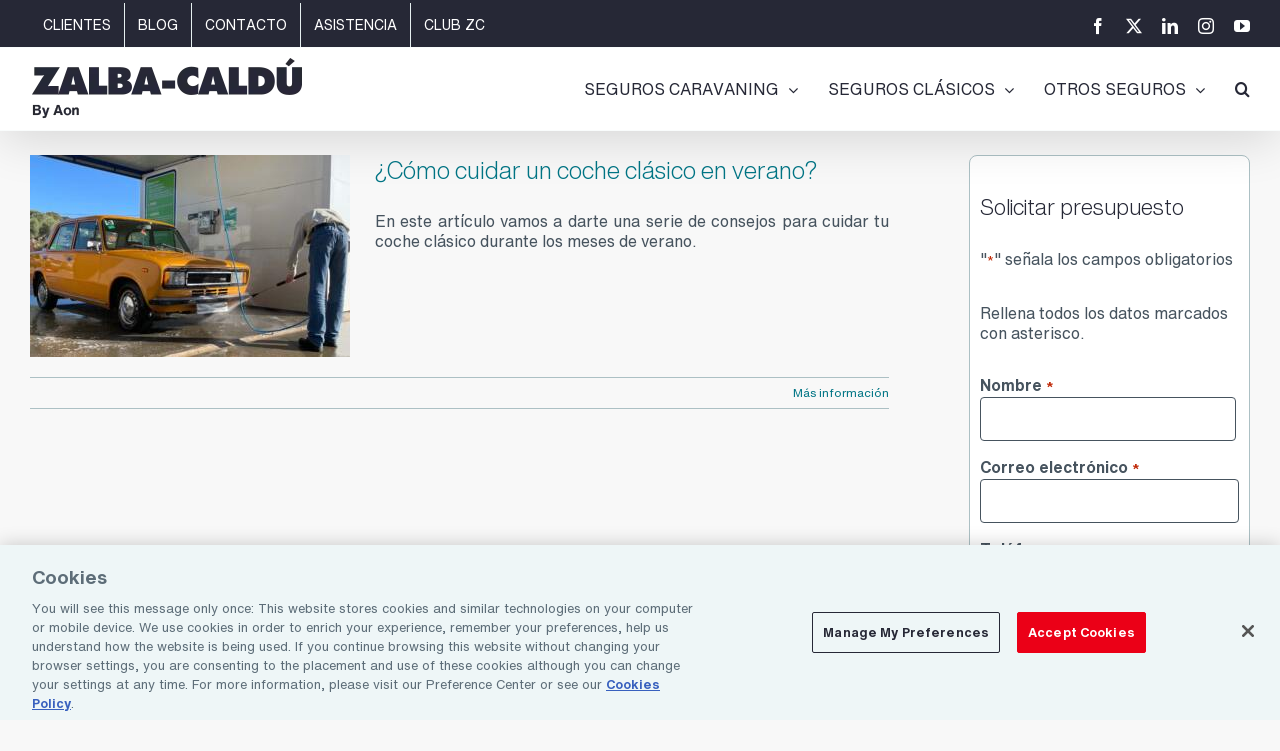

--- FILE ---
content_type: text/css; charset=utf-8
request_url: https://www.zalba-caldu.com/wp-content/themes/Avada-Child-Theme/style.css?ver=6.9
body_size: 4727
content:
/*
Theme Name: Avada Child
Description: Child theme for Avada theme
Author: ThemeFusion
Author URI: https://theme-fusion.com
Template: Avada
Version: 1.0.0
Text Domain:  Avada
*/
/* =========================== */
/* === IMPORTACION FUENTES === */
/* =========================== */
/* IMPORT HELVETICA NOW TEXT */
/*	@import url(/t/1.css?apiType=css&projectid=7389d0dc-69a2-4630-a258-c2193f4bb737); */
	@font-face{
	font-family:"Helvetica Now Text W05";
	src:url("https://api2.fonts.com/FontSubsetter.ashx?d44f19a684109620e484147fa790e81859e92aaaea3d337f84586d5df8888fe5455f55e0f83ed0be044ddfaa95e824a4b1318d5b552aaa24a44025e9&fctypeId=14&fcId=8898db8e-b398-4eab-8117-8b7a4013635b&languages=en,fi,fr,de,pt,es&ot=false&projectId=7389d0dc-69a2-4630-a258-c2193f4bb737") format("woff2"),url("https://api2.fonts.com/FontSubsetter.ashx?d44f19a684109620e484147fa790e81859e92aaaea3d337f84586d5df8888fe5455f55e0f83ed0be044ddfaa95e824a4b1318d5b552aaa24a44025e9&fctypeId=3&fcId=8898db8e-b398-4eab-8117-8b7a4013635b&languages=en,fi,fr,de,pt,es&ot=false&projectId=7389d0dc-69a2-4630-a258-c2193f4bb737") format("woff");
	font-weight:325;font-style:normal;
	}
	@font-face{
	font-family:"Helvetica Now Text W05";
	src:url("https://api2.fonts.com/FontSubsetter.ashx?d44f19a684109620e484147fa790e81859e92aaaea3d337f84586d5df8888fe5455f55e0f83ed0be044ddfaa95e824a4b1318d5b552aaa24a44025e9&fctypeId=14&fcId=2ac9d60c-b56c-47d7-878c-6bfcde7921cf&languages=en,fi,fr,de,pt,es&ot=false&projectId=7389d0dc-69a2-4630-a258-c2193f4bb737") format("woff2"),url("https://api2.fonts.com/FontSubsetter.ashx?d44f19a684109620e484147fa790e81859e92aaaea3d337f84586d5df8888fe5455f55e0f83ed0be044ddfaa95e824a4b1318d5b552aaa24a44025e9&fctypeId=3&fcId=2ac9d60c-b56c-47d7-878c-6bfcde7921cf&languages=en,fi,fr,de,pt,es&ot=false&projectId=7389d0dc-69a2-4630-a258-c2193f4bb737") format("woff");
	font-weight:325;font-style:italic;
	}
	@font-face{
	font-family:"Helvetica Now Text W05";
	src:url("https://api2.fonts.com/FontSubsetter.ashx?d44f19a684109620e484147fa790e81859e92aaaea3d337f84586d5df8888fe5455f55e0f83ed0be044ddfaa95e824a4b1318d5b552aaa24a44025e9&fctypeId=14&fcId=4f32bc08-77d9-4675-bb6a-93ac6cc69cc7&languages=en,fi,fr,de,pt,es&ot=false&projectId=7389d0dc-69a2-4630-a258-c2193f4bb737") format("woff2"),url("https://api2.fonts.com/FontSubsetter.ashx?d44f19a684109620e484147fa790e81859e92aaaea3d337f84586d5df8888fe5455f55e0f83ed0be044ddfaa95e824a4b1318d5b552aaa24a44025e9&fctypeId=3&fcId=4f32bc08-77d9-4675-bb6a-93ac6cc69cc7&languages=en,fi,fr,de,pt,es&ot=false&projectId=7389d0dc-69a2-4630-a258-c2193f4bb737") format("woff");
	font-weight:400;font-style:normal;
	}
	@font-face{
	font-family:"Helvetica Now Text W05";
	src:url("https://api2.fonts.com/FontSubsetter.ashx?d44f19a684109620e484147fa790e81859e92aaaea3d337f84586d5df8888fe5455f55e0f83ed0be044ddfaa95e824a4b1318d5b552aaa24a44025e9&fctypeId=14&fcId=5305b00d-26e8-4ffe-b991-22eeab693b07&languages=en,fi,fr,de,pt,es&ot=false&projectId=7389d0dc-69a2-4630-a258-c2193f4bb737") format("woff2"),url("https://api2.fonts.com/FontSubsetter.ashx?d44f19a684109620e484147fa790e81859e92aaaea3d337f84586d5df8888fe5455f55e0f83ed0be044ddfaa95e824a4b1318d5b552aaa24a44025e9&fctypeId=3&fcId=5305b00d-26e8-4ffe-b991-22eeab693b07&languages=en,fi,fr,de,pt,es&ot=false&projectId=7389d0dc-69a2-4630-a258-c2193f4bb737") format("woff");
	font-weight:400;font-style:italic;
	}
	@font-face{
	font-family:"Helvetica Now Text W05";
	src:url("https://api2.fonts.com/FontSubsetter.ashx?d44f19a684109620e484147fa790e81859e92aaaea3d337f84586d5df8888fe5455f55e0f83ed0be044ddfaa95e824a4b1318d5b552aaa24a44025e9&fctypeId=14&fcId=2f2d2a98-c303-4af0-8b3d-9f4a757b1a16&languages=en,fi,fr,de,pt,es&ot=false&projectId=7389d0dc-69a2-4630-a258-c2193f4bb737") format("woff2"),url("https://api2.fonts.com/FontSubsetter.ashx?d44f19a684109620e484147fa790e81859e92aaaea3d337f84586d5df8888fe5455f55e0f83ed0be044ddfaa95e824a4b1318d5b552aaa24a44025e9&fctypeId=3&fcId=2f2d2a98-c303-4af0-8b3d-9f4a757b1a16&languages=en,fi,fr,de,pt,es&ot=false&projectId=7389d0dc-69a2-4630-a258-c2193f4bb737") format("woff");
	font-weight:500;font-style:normal;
	}
	@font-face{
	font-family:"Helvetica Now Text W05";
	src:url("https://api2.fonts.com/FontSubsetter.ashx?d44f19a684109620e484147fa790e81859e92aaaea3d337f84586d5df8888fe5455f55e0f83ed0be044ddfaa95e824a4b1318d5b552aaa24a44025e9&fctypeId=14&fcId=eb748cc2-8176-404f-bbae-98adcd769c74&languages=en,fi,fr,de,pt,es&ot=false&projectId=7389d0dc-69a2-4630-a258-c2193f4bb737") format("woff2"),url("https://api2.fonts.com/FontSubsetter.ashx?d44f19a684109620e484147fa790e81859e92aaaea3d337f84586d5df8888fe5455f55e0f83ed0be044ddfaa95e824a4b1318d5b552aaa24a44025e9&fctypeId=3&fcId=eb748cc2-8176-404f-bbae-98adcd769c74&languages=en,fi,fr,de,pt,es&ot=false&projectId=7389d0dc-69a2-4630-a258-c2193f4bb737") format("woff");
	font-weight:500;font-style:italic;
	}
	@font-face{
	font-family:"Helvetica Now Text W05";
	src:url("https://api2.fonts.com/FontSubsetter.ashx?d44f19a684109620e484147fa790e81859e92aaaea3d337f84586d5df8888fe5455f55e0f83ed0be044ddfaa95e824a4b1318d5b552aaa24a44025e9&fctypeId=14&fcId=30856021-7394-4e14-b917-357ff12e6ebf&languages=en,fi,fr,de,pt,es&ot=false&projectId=7389d0dc-69a2-4630-a258-c2193f4bb737") format("woff2"),url("https://api2.fonts.com/FontSubsetter.ashx?d44f19a684109620e484147fa790e81859e92aaaea3d337f84586d5df8888fe5455f55e0f83ed0be044ddfaa95e824a4b1318d5b552aaa24a44025e9&fctypeId=3&fcId=30856021-7394-4e14-b917-357ff12e6ebf&languages=en,fi,fr,de,pt,es&ot=false&projectId=7389d0dc-69a2-4630-a258-c2193f4bb737") format("woff");
	font-weight:700;font-style:normal;
	}
	@font-face{
	font-family:"Helvetica Now Text W05";
	src:url("https://api2.fonts.com/FontSubsetter.ashx?d44f19a684109620e484147fa790e81859e92aaaea3d337f84586d5df8888fe5455f55e0f83ed0be044ddfaa95e824a4b1318d5b552aaa24a44025e9&fctypeId=14&fcId=162837f3-b5eb-4876-b863-8b2045c5cb06&languages=en,fi,fr,de,pt,es&ot=false&projectId=7389d0dc-69a2-4630-a258-c2193f4bb737") format("woff2"),url("https://api2.fonts.com/FontSubsetter.ashx?d44f19a684109620e484147fa790e81859e92aaaea3d337f84586d5df8888fe5455f55e0f83ed0be044ddfaa95e824a4b1318d5b552aaa24a44025e9&fctypeId=3&fcId=162837f3-b5eb-4876-b863-8b2045c5cb06&languages=en,fi,fr,de,pt,es&ot=false&projectId=7389d0dc-69a2-4630-a258-c2193f4bb737") format("woff");
	font-weight:700;font-style:italic;
	}
	@media all and (min-width: 0px) {
	}
	
/* IMPORT HELVETICA NOW DISPLAY */
/*	@import url(/t/1.css?apiType=css&projectid=b5c1b7ab-0c4f-42d8-b21e-64f32c118b3a);*/
	@font-face{
	font-family:"Helvetica Now Display W05 Md";
	src:url("https://api2.fonts.com/FontSubsetter.ashx?d44f19a684109620e484147fa790e81859e92aaaea3d337f84586d5df8888fe5455f55e0f83ed0be044ddfaa95e824a4b1318d5b552aaa24a44025e9&fctypeId=14&fcId=20c7e9b1-72ed-4212-9954-bdc80fc89d08&languages=en,fi,fr,de,pt,es&ot=false&projectId=b5c1b7ab-0c4f-42d8-b21e-64f32c118b3a") format("woff2"),url("https://api2.fonts.com/FontSubsetter.ashx?d44f19a684109620e484147fa790e81859e92aaaea3d337f84586d5df8888fe5455f55e0f83ed0be044ddfaa95e824a4b1318d5b552aaa24a44025e9&fctypeId=3&fcId=20c7e9b1-72ed-4212-9954-bdc80fc89d08&languages=en,fi,fr,de,pt,es&ot=false&projectId=b5c1b7ab-0c4f-42d8-b21e-64f32c118b3a") format("woff");
	}
	@font-face{
	font-family:"Helvetica Now Display W05 Bold";
	src:url("https://api2.fonts.com/FontSubsetter.ashx?d44f19a684109620e484147fa790e81859e92aaaea3d337f84586d5df8888fe5455f55e0f83ed0be044ddfaa95e824a4b1318d5b552aaa24a44025e9&fctypeId=14&fcId=ce707be6-c86a-448d-b511-8462ad86b628&languages=de,en,es,fi,fr,pt&ot=false&projectId=b5c1b7ab-0c4f-42d8-b21e-64f32c118b3a") format("woff2"),url("https://api2.fonts.com/FontSubsetter.ashx?d44f19a684109620e484147fa790e81859e92aaaea3d337f84586d5df8888fe5455f55e0f83ed0be044ddfaa95e824a4b1318d5b552aaa24a44025e9&fctypeId=3&fcId=ce707be6-c86a-448d-b511-8462ad86b628&languages=de,en,es,fi,fr,pt&ot=false&projectId=b5c1b7ab-0c4f-42d8-b21e-64f32c118b3a") format("woff");
	}
	@font-face{
	font-family:"Helvetica Now Display W05 Rg";
	src:url("https://api2.fonts.com/FontSubsetter.ashx?d44f19a684109620e484147fa790e81859e92aaaea3d337f84586d5df8888fe5455f55e0f83ed0be044ddfaa95e824a4b1318d5b552aaa24a44025e9&fctypeId=14&fcId=8b9eb78a-973a-4378-b402-7403c03b80c9&languages=de,en,es,fi,fr,pt&ot=false&projectId=b5c1b7ab-0c4f-42d8-b21e-64f32c118b3a") format("woff2"),url("https://api2.fonts.com/FontSubsetter.ashx?d44f19a684109620e484147fa790e81859e92aaaea3d337f84586d5df8888fe5455f55e0f83ed0be044ddfaa95e824a4b1318d5b552aaa24a44025e9&fctypeId=3&fcId=8b9eb78a-973a-4378-b402-7403c03b80c9&languages=de,en,es,fi,fr,pt&ot=false&projectId=b5c1b7ab-0c4f-42d8-b21e-64f32c118b3a") format("woff");
	}
	@font-face{
	font-family:"Helvetica Now Display W05 Light";
	src:url("https://api2.fonts.com/FontSubsetter.ashx?d44f19a684109620e484147fa790e81859e92aaaea3d337f84586d5df8888fe5455f55e0f83ed0be044ddfaa95e824a4b1318d5b552aaa24a44025e9&fctypeId=14&fcId=ee45c7a3-42de-4f10-828d-405d6ea09c78&languages=en,fi,fr,de,pt,es&ot=false&projectId=b5c1b7ab-0c4f-42d8-b21e-64f32c118b3a") format("woff2"),url("https://api2.fonts.com/FontSubsetter.ashx?d44f19a684109620e484147fa790e81859e92aaaea3d337f84586d5df8888fe5455f55e0f83ed0be044ddfaa95e824a4b1318d5b552aaa24a44025e9&fctypeId=3&fcId=ee45c7a3-42de-4f10-828d-405d6ea09c78&languages=en,fi,fr,de,pt,es&ot=false&projectId=b5c1b7ab-0c4f-42d8-b21e-64f32c118b3a") format("woff");
	}

/* === SUBRAYADO LINKS === */
.fusion-text a {
  text-decoration: underline !important;  
}
.fusion-text a:hover {
  text-decoration: none !important;  
}
.fusion-text a:active {
  text-decoration: none !important;  
}

/* === AJUSTE SUBMENU MAYÚSCULAS === */
.fusion-megamenu-wrapper .fusion-megamenu-submenu .sub-menu a,
.fusion-main-menu .fusion-dropdown-menu .sub-menu li a, 
.fusion-main-menu .sub-menu li a, 
.fusion-megamenu-wrapper li .fusion-megamenu-title-disabled {
  text-transform: uppercase;
}


@media handheld, only screen and (max-width: 639px) {
	/* === AJUSTE MENU SUPERIOR MOBILE === */
	.fusion-header {
		padding-top: 0px !important;
		padding-bottom: 0px !important;
	}
	.fusion-secondary-header  .menu-item a {
		padding-left: 10px !important;
  		padding-right: 10px !important;
	}
	.fusion-secondary-header div.fusion-alignright {
		display: none;
	}
	/* === PADDINGS LATERALES MOBILE === */
	#main {
        padding-left: 15px !important;
        padding-right: 15px !important;
    }
}

/* ========================= */
/* === ESTILOS PARAGRAPH === */
/* ========================= */
.huge-paragraph {
  font-weight: 300;
  font-size: 40px;
  line-height: 52px;
  margin-bottom: 20px;
}
.extra-large-paragraph {
  font-weight: 300;
  font-size: 21px;
  line-height: 28px;
  margin-bottom: 20px;
}
.large-paragraph {
  font-weight: 300;
  font-size: 18px;
  line-height: 24px;
  margin-bottom: 16px;
}
.large-bold-paragraph {
  font-weight: 700;
  font-size: 18px;
  line-height: 24px;
  margin-bottom: 16px;
}
.small-paragraph {
  font-weight: 400;
  font-size: 14px;
  line-height: 18px;
  margin-bottom: 12px;
}
.small-bold-paragraph {
  font-weight: 700;
  font-size: 14px;
  line-height: 18px;
  margin-bottom: 12px;
}
.extra-small-paragraph {
  font-weight: 400 !important;
  font-size: 12px !important;
  line-height: 16px !important;
  margin-bottom: 8px !important;
}
.extra-small-bold-paragraph {
  font-weight: 700 !important;
  font-size: 12px !important;
  line-height: 16px !important;
  margin-bottom: 8px !important;
}
/* === FIN ESTILOS PARAGRAPH === */

/*ESTILO TÍTULO BLOG */

.single h1.entry-title {
  	color: #262836 !important;
  	font-family: 'Helvetica Now Display W05 Bold', sans-serif !important;
  	font-size: 30px !important;
    font-weight: 700 !important;
}
/* REDONDEO IMAGENES MEGA-MENU */
img.img_mega_menu, picture.img_mega_menu, .img_mega_menu > img  {
	border-radius: 8px;
}

/* REDONDEO MEGA-MENU */
.fusion-megamenu-holder {
    border-radius: 12px !important;
	border: #ACC0C4 1px solid !important;
}


/* ===================== */
/* INICIO ESTILOS LISTAS */
/* ===================== */

/* === ESTILO GENERAL LISTAS EN CUADRO DE TEXTO === */
.fusion-text ul, .fusion-text ul > ul {
  margin-left: 20px;
  padding-left: 0;
}

.fusion-text li {
  padding-left: 8px;
  margin: 12px 0;
  min-height: 32px;
}

/* INICIO ESTILO LISTA ICONOS AZULES */
ul.lista-iconos-azules {
  margin-left: 20px;
  padding-left: 0;
  list-style-type: none;
}
.lista-iconos-azules li::before {
  font-family: "Font Awesome 5 Pro";
  content: "\f164";
  font-weight: 300; /* Set the font-weight: 900 (Solid), 400 (Regular or Brands), 300 (Light) */
  color: #007585;
  position: absolute;  
  font-size: 20px;
  margin-left: -32px;
  padding: 1px 6px;
}
.lista-iconos-azules li:hover::before {
  color: #004852;
}
.lista-iconos-azules li {
  padding-left: 32px;
  /* margin-bottom: 12px;*/ 
  min-height: 32px;
}

/* INICIO ESTILO LISTA ICONOS BLANCOS */

ul.lista-iconos-blancos {
  margin-left: 20px;
  padding-left: 0;
  list-style-type: none;
}
.lista-iconos-blancos li::before {
  font-family: "Font Awesome 5 Pro";
  content: "\f164";
  font-weight: 300; /* Set the font-weight: 900 (Solid), 400 (Regular or Brands), 300 (Light) */
  color: #ffffff;
  position: absolute;  
  font-size: 20px;
  margin-left: -32px;
  padding: 1px 6px;
}
.lista-iconos-blancos li:hover::before
{
  color: #ffffff;
}
.lista-iconos-blancos li
{
  padding-left: 32px;
  /* margin-bottom: 12px;*/ 
  min-height: 32px;
}

/* INICIO ESTILO LISTA CHECKS AZULES */

ul.lista-checks-azules {
  margin-left: 20px;
  padding-left: 0;
  list-style-type: none;
}
.lista-checks-azules li::before {
  font-family: "Font Awesome 5 Pro";
  content: "\f00c";
  font-weight: 300; /* Set the font-weight: 900 (Solid), 400 (Regular or Brands), 300 (Light) */
  color: #007585;
  position: absolute;  
  font-size: 16px;
  margin-left: -32px;
  padding: 1px 6px;
}
.lista-checks-azules li:hover::before
{
  color: #004852;
}
.lista-checks-azules li
{
  padding-left: 32px;
  /* margin-bottom: 12px;*/ 
  min-height: 32px;
}

/* INICIO ESTILO LISTA CHECKS BLANCOS */

ul.lista-checks-blancos {
  margin-left: 20px;
  padding-left: 0;
  list-style-type: none;
}
.lista-checks-blancos li::before {
  font-family: "Font Awesome 5 Pro";
  content: "\f00c";
  font-weight: 300; /* Set the font-weight: 900 (Solid), 400 (Regular or Brands), 300 (Light) */
  color: #fff;
  position: absolute;  
  font-size: 16px;
  margin-left: -32px;
  padding: 1px 6px;
}
.lista-checks-blancos li:hover::before {
  color: #fff;
}
.lista-checks-blancos li
{
  padding-left: 32px;
  margin-bottom: 12px;
  min-height: 32px;
  color: #fff;
}

/* TAMAÑO Y ALINEACIÓN TEXTO ENTRADAS BLOG */
.post-content p {
	font-size: 16px;
	text-align: justify;
}

.post-content p.has-text-align-center {
	text-align: center !important;
}

/* ===================== */
/* ESTILOS GRAVITY FORMS */
/* ===================== */

/* Estilos títulos */
.gform_wrapper.gravity-theme .gsection {
	border-bottom: 1px solid #82939A !important;
}
h3.gsection_title {
	margin: 0px;
}

/* Color del precio GravityForms */
body .gform_wrapper .gform_body .gform_fields .gfield .ginput_container_total .ginput_total {
	color: #15B797 !important;
	font-weight: 700 !important;
}

/* Gravity Forms Campos de Texto, teléfono, email y seleccionable Tamaño */
body .gform_wrapper .gform_body .gform_fields .gfield input[type=text],
body .gform_wrapper .gform_body .gform_fields .gfield input[type=email],
body .gform_wrapper .gform_body .gform_fields .gfield input[type=tel] {
	height: 44px !important;
	width: 100% !important;
	padding: 12px !important;
}

/* Gravity Forms Campo Comentarios Tamaño */
body .gform_wrapper .gform_body .gform_fields .gfield textarea {
  height: 140px !important;
  padding: 12px !important;
  margin-top: 4px !important;
  margin-bottom: 20px !important;
}

/* Gravity Forms Desplegable Tamaño */
body .gform_wrapper .gform_body .gform_fields .gfield select {
  height: 44px !important;
  padding: 10px 12px !important;
}

/* Estilos Border, Hover y Focus -  */
body .gform_wrapper .gform_body .gform_fields .gfield input[type=text],
body .gform_wrapper .gform_body .gform_fields .gfield input[type=email],
body .gform_wrapper .gform_body .gform_fields .gfield input[type=tel],
body .gform_wrapper .gform_body .gform_fields .gfield select,
body .gform_wrapper .gform_body .gform_fields .gfield textarea {
  background-color: #fff !important;
  border: 1px solid #46535E !important;
  border-radius: 4px !important;
  font-family: 'Helvetica Now Text W05', sans-serif !important;
  color: #46535E !important;
  font-weight: 400 !important;
  font-size: 14px !important;
}

body .gform_wrapper .gform_body .gform_fields .gfield input[type=text]:hover,
body .gform_wrapper .gform_body .gform_fields .gfield input[type=email]:hover,
body .gform_wrapper .gform_body .gform_fields .gfield input[type=tel]:hover,
body .gform_wrapper .gform_body .gform_fields .gfield select:hover,
body .gform_wrapper .gform_body .gform_fields .gfield textarea:hover {
  border: 2px solid #004852 !important;
}

body .gform_wrapper .gform_body .gform_fields .gfield input[type=text]:focus,
body .gform_wrapper .gform_body .gform_fields .gfield input[type=email]:focus,
body .gform_wrapper .gform_body .gform_fields .gfield input[type=tel]:focus,
body .gform_wrapper .gform_body .gform_fields .gfield select:focus,
body .gform_wrapper .gform_body .gform_fields .gfield textarea:focus {
  border: 2px solid #007585 !important;
}

/* Gravity Forms Estilos Radio Button */
body .gform_wrapper .gform_body .gform_fields .gfield .gfield_radio {
  font-family: 'Helvetica Now Text W05', sans-serif !important;
  font-weight: 400 !important;
  font-size: 16px !important;
}
body .gform_wrapper .gform_body .gform_fields .gfield .gfield_radio li {
  font-family: 'Helvetica Now Text W05', sans-serif !important;
  font-weight: 400 !important;
  font-size: 16px !important;
}
body .gform_wrapper .gform_body .gform_fields .gfield .gfield_radio li input[type=radio] {
  background-color: none !important;
  border: 1px solid #46535E !important;
  border-radius: 4px !important;
}
body .gform_wrapper .gform_body .gform_fields .gfield .gfield_radio li input[type=radio]:hover {
  border: 2px solid #004852 !important;
}
body .gform_wrapper .gform_body .gform_fields .gfield .gfield_radio li input[type=radio]:focus {
  border: 2px solid #007585 !important;
  background-color: #007585 !important;
}
/* Márgenes */
body .gform_wrapper .gform_body .gform_fields .gfield .gfield_radio {
	margin-top: 12px;
}
body .gform_wrapper .gform_body .gform_fields .gfield .gfield_radio > .gchoice {
	margin-bottom: 20px;
}

/* Gravity Forms Radio Button mostrado como Button */
/* Clase .gf-selection-button */
/* Ocultamos selectores */
.gf-selection-button .ginput_container .gfield_radio div.gchoice input.gfield-choice-input {
    opacity: 0;
    position: fixed;
    width: 0;
}
/* Quitamos márgenes */
.gf-selection-button .ginput_container .gfield_radio div.gchoice {
  padding: 0px;
  margin: 0px;
}
/* Cambiamos estilo etiquetas selección */
.gf-selection-button .ginput_container .gfield_radio .gchoice label {
  width: 100%;
  border: solid 1px #ACC0C4;
  border-radius:4px!important;
  padding: 10px 10px 10px 10px !important;
  margin: 10px 0px 10px 0px;
}
/* Cambiamos fondo con ratón encima */
.gf-selection-button .ginput_container .gfield_radio div.gchoice input.gfield-choice-input:hover + label{
  background-color: #F9FCFC !important;
}
/* Cambiamos fondo de opción seleccionada */
.gf-selection-button .ginput_container .gfield_radio div.gchoice input.gfield-choice-input:checked + label {
  background-color: #E5EFF0 !important;
}

/* Gravity Forms Estilos CheckBoxes */
body .gform_wrapper .gform_body .gform_fields .gfield .gfield_checkbox li,
body .gform_wrapper .gform_body .gform_fields .gfield .gfield_checkbox {
  font-family: 'Helvetica Now Text W05', sans-serif !important;
  font-weight: 400 !important;
  font-size: 16px !important;
}
body .gform_wrapper .gform_body .gform_fields .gfield .gfield_checkbox li input[type=checkbox] {
  background-color: none !important;
  width: 24px !important;
  height: 24px !important;
  border: 1px solid #46535E !important;
  border-radius: 4px !important;
}
body .gform_wrapper .gform_body .gform_fields .gfield .gfield_checkbox li input[type=checkbox]:hover {
  border: 1px solid #004852 !important;
}
body .gform_wrapper .gform_body .gform_fields .gfield .gfield_checkbox li input[type=checkbox]:focus {
  border: 1px solid #007585 !important;
  background-color: #007585 !important;
}
/* Márgenes opciones */
body .gform_wrapper .gform_body .gform_fields .gfield .gfield_checkbox > .gchoice {
	margin-bottom: 20px;
}
body .gform_wrapper .gform_body .gform_fields .gfield .gfield_checkbox {
	margin-top: 12px;
}

/* Gravity Forms Multipágina y Monopágina Botón Enviar */
body .gform_wrapper .gform_footer input[type=submit] {
 background-color: #003C55;
 border: 0px;
 border-radius: 4px;
 padding: 12px;
 height: 44px;
 min-width: 130px;
 font-size: 16px;
}
body .gform_wrapper .gform_footer input[type=submit]:hover{
 background-color: #0084BB;
 text-decoration: underline;
}
body .gform_wrapper .gform_footer input[type=submit]:active {
 background-color: #006088;
 text-decoration: underline;
}

/* Gravity Forms Multipágina Botón Siguiente */
body .gform_wrapper .gform_body .gform_page_footer .gform_next_button{
 background-color: #007585;
 border: 0px;
 border-radius: 4px;
 padding: 12px;
 height: 44px;
 min-width: 130px;
 font-size: 16px;
}
body .gform_wrapper .gform_body .gform_page_footer .gform_next_button:hover{
 background-color: #004852;
 text-decoration: underline;
}
body .gform_wrapper .gform_body .gform_page_footer .gform_next_button:active{
 background-color: #001B1F;
 text-decoration: underline;
}

/* Gravity Forms Multipágina Botón Atrás */
body .gform_wrapper .gform_body .gform_page_footer .gform_previous_button {
 background-color: white;
 border: 1px solid #003C55;
 color: #003C55;
 border-radius: 4px;
 padding: 12px;
 height: 44px;
 min-width: 130px;
 font-size: 16px;
}
body .gform_wrapper .gform_body .gform_page_footer .gform_previous_button:hover {
 background-color: #0084BB;
 border: 1px solid #0084BB;
 color: white;
 text-decoration: underline;
}
body .gform_wrapper .gform_body .gform_page_footer .gform_previous_button:active {
 background-color: #006088;
 border: 1px solid #006088;
 color: white;
 text-decoration: underline;
}

/* Gravity Forms Multipágina Botón Enviar */
body .gform_wrapper .gform_body .gform_page_footer .gform_button {
 background-color: #003C55;
 border: 0px;
 border-radius: 4px;
 padding: 12px;
 height: 44px;
 min-width: 130px;
 font-size: 16px;
}
body .gform_wrapper .gform_body .gform_page_footer .gform_button:hover {
 background-color: #0084BB;
 text-decoration: underline;
}
body .gform_wrapper .gform_body .gform_page_footer .gform_button:active {
 background-color: #006088;
 text-decoration: underline;
}

/* GRAVITY FORMS DISEÑO BOTONES MOBILE */
@media handheld, only screen and (max-width: 639px) {
	/* Desplazamiento a la derecha de botones en mobile */
	.gform_wrapper.gravity-theme .gform_footer,
	.gform_wrapper.gravity-theme .gform_page_footer {
		text-align: right;
	}
	/* Corrección altura mobile */
	/* Gravity Forms Multipágina y Monopágina Botón Enviar */
	body .gform_wrapper .gform_footer input[type=submit] {
		height: auto;
	}
	/* Gravity Forms Multipágina Botón Siguiente */
	body .gform_wrapper .gform_body .gform_page_footer .gform_next_button{
		height: auto;
	}
	/* Gravity Forms Multipágina Botón Atrás */
	body .gform_wrapper .gform_body .gform_page_footer .gform_previous_button {
		height: auto;
	}
	/* Gravity Forms Multipágina Botón Enviar */
	body .gform_wrapper .gform_body .gform_page_footer .gform_button {
		height: auto;
	}
}


/* Campo error */
body .gform_validation_errors {
    color: #2E2E2E;
    font-size: 16px;
    font-weight: 400;
    margin-bottom: 25px;
    border-top: 5px solid #F24F4D;
    border-bottom: 0px solid #790000;
	border-left: 0px solid #790000;
	border-right: 0px solid #790000;
	border-radius: 4px;
	background-color: #FCDCDC;
    padding: 12px;
    clear: both;
    width: 100%;
    text-align: center;
}



/* Gravity Forms Formulario Landing Viatris */
/* Gravity Forms Multipágina y Monopágina Botón Enviar */
body #gform_wrapper_85 .gform_footer input[type=submit] {
 background-color: #5d3a8a;
 border: 0px;
 border-radius: 4px;
 padding: 12px;
 height: 44px;
 min-width: 130px;
 font-size: 16px;
}
body #gform_wrapper_85 .gform_footer input[type=submit]:hover{
 background-color: #401874;
 text-decoration: underline;
}
body #gform_wrapper_85 .gform_footer input[type=submit]:active {
 background-color: #401874;
 text-decoration: underline;
}




/* Gravity Forms Formulario Landing Hogar */
/* Estilos Border, Hover y Focus -  */
body #gform_wrapper_53 .gform_body .gform_fields .gfield input[type=email],
body #gform_wrapper_53 .gform_body .gform_fields .gfield input[type=tel],
body #gform_wrapper_53 .gform_body .gform_fields .gfield input[type=text] {
	background-color: #fff !important;
	border-top: 0px !important;
	border-bottom: 1px solid #000000 !important;
	border-right: 0px !important;
	border-left: 0px !important;
	border-radius: 0px !important;
	font-family: 'Helvetica Now Text W05', sans-serif !important;
	color: #2E2E2E !important;
	font-weight: 400 !important;
	font-size: 16px !important;
}

body #gform_wrapper_53 .gform_body .gform_fields .gfield input[type=email]:hover,
body #gform_wrapper_53 .gform_body .gform_fields .gfield input[type=tel]:hover,
body #gform_wrapper_53 .gform_body .gform_fields .gfield input[type=text]:hover {
	border-bottom: 1px solid #001B5A !important;
}

body #gform_wrapper_53 .gform_body .gform_fields .gfield input[type=email]:focus,
body #gform_wrapper_53 .gform_body .gform_fields .gfield input[type=tel]:focus,
body #gform_wrapper_53 .gform_body .gform_fields .gfield input[type=text]:focus {
	border-bottom: 1px solid #001B5A !important;
}

/* Etiquetas campos */
body #gform_wrapper_53 .gform_body .gform_fields .gfield .gfield_label {
	font-family: 'Helvetica Now Text W05', sans-serif !important;
	font-weight: 700 !important;
}
/* FIN Gravity Forms Formulario Landing */

/* Lema cabecera */
.lema_cabecera {
	color: #2e2e2e;
	font-size: 18px;
	font-family: 'Helvetica Now Text W05', sans-serif;
	font-weight: 300;
	text-align: right;
}
@media screen and (max-width: 640px) {
	.fusion-header-v4 .fusion-logo .fusion-header-content-3-wrapper {
		justify-content: flex-end !important;
		padding-right: 5%;
	}
}

/* ESTILOS COLUMNA STICKY */
/* Configurar el contenedor como Flex, Flex Start y Space Around*/
/* Añadir esto al ID de la columna */
.columna-sticky {
	position: -webkit-sticky !important;
	position: sticky !important;
	top: 140px !important;
}
/* Añadir esto al CLASS del contenedor */
#boxed-wrapper {
	overflow: visible !important;
}
@media screen and (max-width: 1024px) {
	.columna-sticky {
		position: static !important;
		top: 0px !important;
	}
	#boxed-wrapper {
		overflow: hidden !important;
	}
}
/* ESTILOS COLUMNA STICKY NO MENU */
/* Configurar el contenedor como Flex, Flex Start y Space Around*/
/* Añadir esto al ID de la columna */
.columna-sticky-nomenu {
	position: -webkit-sticky !important;
	position: sticky !important;
	top: 0px !important;
}
/* Añadir esto al CLASS del contenedor */
#boxed-wrapper {
	overflow: visible !important;
}
@media screen and (max-width: 1024px) {
	.columna-sticky {
		position: static !important;
		top: 0px !important;
	}
	#boxed-wrapper {
		overflow: hidden !important;
	}
}

/* =================================== */
/* ESTILOS TABLA AON DESIGN SYSTEM 2.0 */
/* =================================== */
table.aon-table {
  border-spacing: 0px;
  border-collapse: separate;
  width: 80% !important;
  margin-left: auto;
  margin-right: auto;
}
.aon-table thead tr:first-child th:first-child {
    border-top-left-radius: 10px;
}
.aon-table thead tr:last-child th:last-child {
    border-top-right-radius: 10px;
}
.aon-table tbody tr td:first-child {
  border-left: 1px solid #E4E4E4;
}
.aon-table tbody tr td:last-child {
  border-right: 1px solid #E4E4E4;
}
.aon-table tfoot tr:last-child th:first-child {
    border-bottom-left-radius: 10px;
}
.aon-table tfoot tr:last-child th:last-child {
    border-bottom-right-radius: 10px;
}
.aon-table td {
  height: 56px;
  font-family: 'Helvetica Now Text W05', sans-serif;
  font-weight: 400;
  font-size: 16px;
  text-align: center;
}
.aon-table tbody tr {
  background-color: #ffffff;
}
.aon-table tbody tr:hover {
  background-color: #EEF6F7;
}
.aon-table thead th,
.aon-table tfoot th {
  font-family: 'Helvetica Now Text W05', sans-serif;
  font-weight: 700;
  font-size: 14px;
  line-height: 18px;
  margin-bottom: 0px;
  color: #262836;
  padding: 16px 12px 16px 12px;
  vertical-align: bottom;
  background-color: #ffffff;
}
.aon-table thead th {
  border: 1px solid #E4E4E4;
}
.aon-table tfoot th {
  border-bottom: 1px solid #E4E4E4;
  border-left: 1px solid #E4E4E4;
  border-right: 1px solid #E4E4E4;
}
.aon-table td {
  border-bottom: 1px solid #E4E4E4;
  padding: 16px 12px 16px 12px;
}
@media handheld, only screen and (max-width: 639px) {
	table.aon-table {
		width: 100% !important;
		margin-left: 0;
		margin-right: 0;
		overflow-x: auto;
		-ms-overflow-style: -ms-autohiding-scrollbar;
	}
	.overflow-mobile{
		overflow-x: auto;
		-ms-overflow-style: -ms-autohiding-scrollbar;	
	}
}
/* FIN ESTILOS TABLA AON DESIGN SYSTEM 2.0 */

--- FILE ---
content_type: application/javascript
request_url: https://cdn.cookielaw.org/consent/ed6ea6f9-85e1-4d29-8bb4-a5f5144e31ad/OtAutoBlock.js
body_size: 9688
content:
(function(){function q(a){var c=[],b=[],e=function(f){for(var g={},h=0;h<u.length;h++){var d=u[h];if(d.Tag===f){g=d;break}var l=void 0,k=d.Tag;var C=(k=-1!==k.indexOf("http:")?k.replace("http:",""):k.replace("https:",""),-1!==(l=k.indexOf("?"))?k.replace(k.substring(l),""):k);if(f&&(-1!==f.indexOf(C)||-1!==d.Tag.indexOf(f))){g=d;break}}return g}(a);return e.CategoryId&&(c=e.CategoryId),e.Vendor&&(b=e.Vendor.split(":")),!e.Tag&&D&&(b=c=function(f){var g=[],h=function(d){var l=document.createElement("a");
return l.href=d,-1!==(d=l.hostname.split(".")).indexOf("www")||2<d.length?d.slice(1).join("."):l.hostname}(f);return g=v.some(function(d){return d===h})?["C0004"]:g}(a)),{categoryIds:c,vsCatIds:b}}function w(a){return!a||!a.length||(a&&window.OptanonActiveGroups?a.every(function(c){return-1!==window.OptanonActiveGroups.indexOf(","+c+",")}):void 0)}function m(a,c){void 0===c&&(c=null);var b=window,e=b.OneTrust&&b.OneTrust.IsVendorServiceEnabled;b=e&&b.OneTrust.IsVendorServiceEnabled();return"Categories"===
r||"All"===r&&e&&!b?w(a):("Vendors"===r||"All"===r&&e&&b)&&w(c)}function n(a){a=a.getAttribute("class")||"";return-1!==a.indexOf("optanon-category")||-1!==a.indexOf("ot-vscat")}function p(a){return a.hasAttribute("data-ot-ignore")}function x(a,c,b){void 0===b&&(b=null);var e=a.join("-"),f=b&&b.join("-"),g=c.getAttribute("class")||"",h="",d=!1;a&&a.length&&-1===g.indexOf("optanon-category-"+e)&&(h=("optanon-category-"+e).trim(),d=!0);b&&b.length&&-1===g.indexOf("ot-vscat-"+f)&&(h+=" "+("ot-vscat-"+
f).trim(),d=!0);d&&c.setAttribute("class",h+" "+g)}function y(a,c,b){void 0===b&&(b=null);var e;a=a.join("-");b=b&&b.join("-");return-1===c.indexOf("optanon-category-"+a)&&(e=("optanon-category-"+a).trim()),-1===c.indexOf("ot-vscat-"+b)&&(e+=" "+("ot-vscat-"+b).trim()),e+" "+c}function z(a){var c,b=q(a.src||"");(b.categoryIds.length||b.vsCatIds.length)&&(x(b.categoryIds,a,b.vsCatIds),m(b.categoryIds,b.vsCatIds)||(a.type="text/plain"),a.addEventListener("beforescriptexecute",c=function(e){"text/plain"===
a.getAttribute("type")&&e.preventDefault();a.removeEventListener("beforescriptexecute",c)}))}function A(a){var c=a.src||"",b=q(c);(b.categoryIds.length||b.vsCatIds.length)&&(x(b.categoryIds,a,b.vsCatIds),m(b.categoryIds,b.vsCatIds)||(a.removeAttribute("src"),a.setAttribute("data-src",c)))}var u=JSON.parse('[{"Tag":"https://www.zalba-caldu.com/wp-content/uploads/2024/03/como-participar-rally-coche-clasico-1200x559.jpg.webp","CategoryId":["2","C0004"],"Vendor":null},{"Tag":"https://www.zalba-caldu.com/wp-content/uploads/2022/08/como-rehabilitar-coche-clasico-dado-baja-1200x559.jpg.webp","CategoryId":["2","C0004"],"Vendor":null},{"Tag":"https://www.zalba-caldu.com/wp-content/uploads/2023/07/rutas-para-disfrutar-coche-clasico-1200x559.jpg.webp","CategoryId":["2","C0004"],"Vendor":null},{"Tag":"https://www.zalba-caldu.com/wp-content/uploads/2024/08/auge-motos-cafe-racer-400x240.jpg.webp","CategoryId":["2","C0004"],"Vendor":null},{"Tag":"https://www.zalba-caldu.com/wp-content/uploads/2022/08/accesorios-imprescindibles-autocaravana-320x202.jpg.webp","CategoryId":["2","C0004"],"Vendor":null},{"Tag":"https://www.zalba-caldu.com/wp-content/uploads/2021/08/coches-clasicos-triunfaron-espana.jpg.webp","CategoryId":["2","C0004"],"Vendor":null},{"Tag":"https://www.zalba-caldu.com/wp-content/uploads/2024/06/responsabilidad-civil-profesional-320x192.jpg.webp","CategoryId":["2","C0004"],"Vendor":null},{"Tag":"https://www.zalba-caldu.com/wp-content/uploads/2024/09/gadgets-tecnologicos-autocaravana-camper-400x240.jpg.webp","CategoryId":["2","C0004"],"Vendor":null},{"Tag":"https://www.zalba-caldu.com/wp-content/uploads/2022/04/Zalba-Caldu-Chapka-patrocinadores-Primavera-Van-1200x674.jpg.webp","CategoryId":["2","C0004"],"Vendor":null},{"Tag":"https://www.zalba-caldu.com/wp-content/uploads/2022/09/antirrobos-vehiculos-clasicos-1200x559.jpg.webp","CategoryId":["2","C0004"],"Vendor":null},{"Tag":"https://www.zalba-caldu.com/wp-content/uploads/2021/05/autocaravanas-segunda-mano-tener-cuenta.jpg.webp","CategoryId":["2","C0004"],"Vendor":null},{"Tag":"https://www.zalba-caldu.com/wp-content/uploads/2019/11/logo_aintzinaz_harro-400x210.jpg.webp","CategoryId":["2","C0004"],"Vendor":null},{"Tag":"https://www.zalba-caldu.com/wp-content/uploads/2021/09/autocaravana-capuchina.jpg.webp","CategoryId":["2","C0004"],"Vendor":null},{"Tag":"https://www.zalba-caldu.com/wp-content/uploads/2023/12/historia-coches-clasicos-espanoles-1200x559.jpg.webp","CategoryId":["2","C0004"],"Vendor":null},{"Tag":"https://www.zalba-caldu.com/wp-content/uploads/2023/03/classicMadrid-2023-1200x559.jpg.webp","CategoryId":["2","C0004"],"Vendor":null},{"Tag":"https://www.zalba-caldu.com/wp-content/uploads/2015/12/cvph0tzxiaauils.jpg.webp","CategoryId":["2","C0004"],"Vendor":null},{"Tag":"https://www.zalba-caldu.com/wp-content/uploads/2021/11/home-rectangle-clubzc-classic.jpg.webp","CategoryId":["2","C0004"],"Vendor":null},{"Tag":"https://www.zalba-caldu.com/wp-content/uploads/2024/09/importancia-seguro-especifico-coche-clasico-400x240.jpg.webp","CategoryId":["2","C0004"],"Vendor":null},{"Tag":"https://www.zalba-caldu.com/wp-content/uploads/2022/09/logo-2023.png.webp","CategoryId":["2","C0004"],"Vendor":null},{"Tag":"https://www.zalba-caldu.com/wp-content/uploads/2022/07/diferencias-coche-electrico-1200x559.jpg.webp","CategoryId":["2","C0004"],"Vendor":null},{"Tag":"https://www.zalba-caldu.com/wp-content/uploads/2022/10/logos-zalba-aon-600x112.png.webp","CategoryId":["2","C0004"],"Vendor":null},{"Tag":"https://www.zalba-caldu.com/wp-content/plugins/gravityforms/assets/css/dist/theme.min.css","CategoryId":["2","C0004"],"Vendor":null},{"Tag":"https://www.zalba-caldu.com/wp-content/uploads/2022/01/tipos-de-caravana.jpg.webp","CategoryId":["2","C0004"],"Vendor":null},{"Tag":"https://www.zalba-caldu.com/wp-content/uploads/2018/03/33753887720_ded0b8b509_k-1200x800.jpg.webp","CategoryId":["2","C0004"],"Vendor":null},{"Tag":"https://www.zalba-caldu.com/wp-content/uploads/2017/09/arag_logo_3d-m_co_100mm-150x150.png.webp","CategoryId":["2","C0004"],"Vendor":null},{"Tag":"https://www.zalba-caldu.com/wp-content/uploads/2022/07/seguro-coche-electrico.jpg.webp","CategoryId":["2","C0004"],"Vendor":null},{"Tag":"https://www.zalba-caldu.com/wp-content/uploads/2017/09/logo-vector-allianz-200x102.jpg.webp","CategoryId":["2","C0004"],"Vendor":null},{"Tag":"https://www.zalba-caldu.com/wp-content/uploads/2022/10/cuidados-coche-clasico-invierno-1200x559.jpg.webp","CategoryId":["2","C0004"],"Vendor":null},{"Tag":"https://www.zalba-caldu.com/wp-content/uploads/2022/05/alquiler-autocaravana-1200x674.jpg.webp","CategoryId":["2","C0004"],"Vendor":null},{"Tag":"https://www.zalba-caldu.com/wp-content/uploads/2024/08/adaptar-camper-nomada-digital.jpg.webp","CategoryId":["2","C0004"],"Vendor":null},{"Tag":"https://www.zalba-caldu.com/wp-content/uploads/2024/09/coberturas-imprescindibles-seguro-coche-clasico-400x240.jpg.webp","CategoryId":["2","C0004"],"Vendor":null},{"Tag":"https://www.zalba-caldu.com/wp-content/uploads/2024/03/restauracion-motos-clasicas-principiantes-1200x559.jpg.webp","CategoryId":["2","C0004"],"Vendor":null},{"Tag":"https://www.zalba-caldu.com/wp-content/uploads/2024/04/seguro-hogar-desktop.jpg","CategoryId":["2","C0004"],"Vendor":null},{"Tag":"https://www.zalba-caldu.com/wp-content/uploads/2019/11/logo_clasicos_san_fermin-400x401.jpg.webp","CategoryId":["2","C0004"],"Vendor":null},{"Tag":"https://www.zalba-caldu.com/wp-content/uploads/2022/09/logo-retina-2023.png","CategoryId":["2","C0004"],"Vendor":null},{"Tag":"https://www.zalba-caldu.com/wp-content/uploads/2022/08/DGT-nuevo-reglamento-vehiculos-clasicos-320x202.jpg.webp","CategoryId":["2","C0004"],"Vendor":null},{"Tag":"https://www.zalba-caldu.com/wp-content/uploads/2021/04/coche-Biscuter_comercial_200_C.jpg.webp","CategoryId":["2","C0004"],"Vendor":null},{"Tag":"https://www.zalba-caldu.com/wp-content/uploads/2017/10/AdobeStock_72575069-320x202.jpeg.webp","CategoryId":["2","C0004"],"Vendor":null},{"Tag":"https://www.zalba-caldu.com/wp-content/uploads/2022/12/recambios-originales-coches-clasicos-1200x559.jpg.webp","CategoryId":["2","C0004"],"Vendor":null},{"Tag":"https://www.zalba-caldu.com/wp-content/uploads/2024/06/seguro-vida.jpg","CategoryId":["2","C0004"],"Vendor":null},{"Tag":"https://www.zalba-caldu.com/wp-content/uploads/2023/04/coches-clasicos-mas-buscados-1200x559.jpg.webp","CategoryId":["2","C0004"],"Vendor":null},{"Tag":"https://www.zalba-caldu.com/wp-content/uploads/2021/06/consejos-restaurar-coche-clasico.jpg.webp","CategoryId":["2","C0004"],"Vendor":null},{"Tag":"https://www.zalba-caldu.com/wp-content/uploads/2021/10/coches-clasicos-segunda-mano.jpg.webp","CategoryId":["2","C0004"],"Vendor":null},{"Tag":"https://www.zalba-caldu.com/wp-content/uploads/2024/07/coches-clasicos-publicidad-400x240.jpg.webp","CategoryId":["2","C0004"],"Vendor":null},{"Tag":"https://www.zalba-caldu.com/wp-content/uploads/2024/10/documentales-peliculas-motos-clasicas-600x360.jpg.webp","CategoryId":["2","C0004"],"Vendor":null},{"Tag":"https://www.zalba-caldu.com/wp-content/uploads/2015/12/cvno2nvw4aa1h62.jpg.webp","CategoryId":["2","C0004"],"Vendor":null},{"Tag":"https://www.zalba-caldu.com/wp-content/plugins/gravityforms/assets/js/dist/utils.min.js","CategoryId":["2","C0004"],"Vendor":null},{"Tag":"https://www.zalba-caldu.com/wp-content/uploads/2023/11/Como-elegir-la-mejor-autocaravana-320x202.jpg.webp","CategoryId":["2","C0004"],"Vendor":null},{"Tag":"https://www.zalba-caldu.com/wp-content/uploads/2023/04/como-hacer-puesta-punto-autocaravana-camper-1200x559.jpg.webp","CategoryId":["2","C0004"],"Vendor":null},{"Tag":"https://www.zalba-caldu.com/wp-content/uploads/2023/05/mejores-rutas-disfrutar-coche-clasico-1200x559.jpg.webp","CategoryId":["2","C0004"],"Vendor":null},{"Tag":"https://www.zalba-caldu.com/wp-content/uploads/2024/05/accidentes-de-convenio.jpg","CategoryId":["2","C0004"],"Vendor":null},{"Tag":"https://www.zalba-caldu.com/wp-content/uploads/2023/05/mejores-museos-motos-clasicas-1200x559.jpg.webp","CategoryId":["2","C0004"],"Vendor":null},{"Tag":"https://www.zalba-caldu.com/wp-content/uploads/2019/11/logo_sanglas_madrid.jpg.webp","CategoryId":["2","C0004"],"Vendor":null},{"Tag":"https://www.zalba-caldu.com/wp-content/plugins/gravityforms/js/datepicker-legacy.min.js","CategoryId":["2","C0004"],"Vendor":null},{"Tag":"https://www.zalba-caldu.com/wp-content/uploads/2024/06/cabecera-furgoneta-full.jpg","CategoryId":["2","C0004"],"Vendor":null},{"Tag":"https://www.zalba-caldu.com/wp-content/uploads/2024/05/seguridad-coches-clasicos.jpg.webp","CategoryId":["2","C0004"],"Vendor":null},{"Tag":"https://www.zalba-caldu.com/wp-content/uploads/2024/06/seguro-talleres.jpg","CategoryId":["2","C0004"],"Vendor":null},{"Tag":"https://www.zalba-caldu.com/wp-content/uploads/fusion-scripts/08058f8e4095f89d2258baf60325acba.min.js","CategoryId":["2","C0004"],"Vendor":null},{"Tag":"https://www.zalba-caldu.com/wp-content/uploads/2021/05/PORTADA-BLOG-ENTREVISTA-SIN-CODIGO-POSTAL-ZALBA-CALDU-CORREDURIA-SEGUROS-ZARAGOZA-copy.jpg.webp","CategoryId":["2","C0004"],"Vendor":null},{"Tag":"https://www.googletagmanager.com/gtag/js","CategoryId":["2"],"Vendor":null},{"Tag":"https://www.zalba-caldu.com/wp-content/plugins/gravityforms/js/gravityforms.min.js","CategoryId":["2","C0004"],"Vendor":null},{"Tag":"https://www.zalba-caldu.com/wp-content/uploads/2017/11/CODUCCION-CON-VIENTO-300x300.jpg.webp","CategoryId":["2","C0004"],"Vendor":null},{"Tag":"https://www.zalba-caldu.com/wp-content/uploads/2024/10/coches-clasicos-americanos-iconicos-320x202.jpg.webp","CategoryId":["2","C0004"],"Vendor":null},{"Tag":"https://www.zalba-caldu.com/wp-content/uploads/2017/08/aniversario-seat-600.jpg.webp","CategoryId":["2","C0004"],"Vendor":null},{"Tag":"https://www.zalba-caldu.com/wp-content/uploads/2017/03/moncofa-1200x900.jpg.webp","CategoryId":["2","C0004"],"Vendor":null},{"Tag":"https://www.zalba-caldu.com/wp-content/plugins/gravityforms/js/jquery.json.min.js","CategoryId":["2","C0004"],"Vendor":null},{"Tag":"https://www.zalba-caldu.com/wp-content/plugins/gravityforms/assets/js/dist/vendor-theme.min.js","CategoryId":["2","C0004"],"Vendor":null},{"Tag":"https://www.zalba-caldu.com/wp-content/uploads/2024/02/ventajas-desventajas-viajar-caravana-320x202.jpg.webp","CategoryId":["2","C0004"],"Vendor":null},{"Tag":"https://www.zalba-caldu.com/wp-content/uploads/2017/08/600.png.webp","CategoryId":["2","C0004"],"Vendor":null},{"Tag":"https://www.zalba-caldu.com/wp-content/uploads/2023/08/novedades-nuevo-reglamento-vehiculos-historicos-320x202.jpg.webp","CategoryId":["2","C0004"],"Vendor":null},{"Tag":"https://www.zalba-caldu.com/wp-content/uploads/2023/08/Cambios-en-la-normativa-sobre-estacionar-autocaravana-320x202.jpg.webp","CategoryId":["2","C0004"],"Vendor":null},{"Tag":"https://www.zalba-caldu.com/wp-content/uploads/2021/07/coche-clasico-paga-impuesto-circulacion.jpg.webp","CategoryId":["2","C0004"],"Vendor":null},{"Tag":"https://www.zalba-caldu.com/wp-content/uploads/2024/06/cabecera-casa-madera-full.jpg","CategoryId":["2","C0004"],"Vendor":null},{"Tag":"https://www.zalba-caldu.com/wp-content/uploads/2024/07/destinos-viajar-autocaravana-verano-400x240.jpg.webp","CategoryId":["2","C0004"],"Vendor":null},{"Tag":"https://www.zalba-caldu.com/wp-content/uploads/2024/03/restauracion-motos-clasicas-principiantes-320x202.jpg.webp","CategoryId":["2","C0004"],"Vendor":null},{"Tag":"https://www.zalba-caldu.com/wp-content/uploads/2019/11/logo_clasicos_mazarron-400x207.jpg.webp","CategoryId":["2","C0004"],"Vendor":null},{"Tag":"https://www.zalba-caldu.com/wp-content/uploads/2016/08/sec3b1al.jpg.webp","CategoryId":["2","C0004"],"Vendor":null},{"Tag":"https://www.zalba-caldu.com/wp-content/uploads/2024/10/como-calcular-valor-moto-clasica.jpg.webp","CategoryId":["2","C0004"],"Vendor":null},{"Tag":"https://www.zalba-caldu.com/wp-content/uploads/2023/08/logo-dyaneros-400x398.jpg.webp","CategoryId":["2","C0004"],"Vendor":null},{"Tag":"https://www.zalba-caldu.com/wp-content/uploads/2022/12/mini-cooper-1200x559.jpg.webp","CategoryId":["2","C0004"],"Vendor":null},{"Tag":"https://www.zalba-caldu.com/wp-content/uploads/2023/09/zalba-caldu-salon-internacional-caravaning-2023-320x202.jpg.webp","CategoryId":["2","C0004"],"Vendor":null},{"Tag":"https://www.zalba-caldu.com/wp-content/uploads/2020/12/icono_moto_clasica_fino.png.webp","CategoryId":["2","C0004"],"Vendor":null},{"Tag":"https://www.zalba-caldu.com/wp-content/uploads/2017/09/valor-pactado-coche-clasico-320x202.jpg.webp","CategoryId":["2","C0004"],"Vendor":null},{"Tag":"https://www.zalba-caldu.com/wp-content/uploads/fusion-scripts/62090512bb198f39bafb3ee18a564e6a.min.js","CategoryId":["2","C0004"],"Vendor":null},{"Tag":"https://www.zalba-caldu.com/wp-content/uploads/2024/06/destinos-recomendados-viajar-camper-verano.jpg.webp","CategoryId":["2","C0004"],"Vendor":null},{"Tag":"https://www.zalba-caldu.com/wp-content/uploads/2024/07/convertir-furgoneta-camper.jpg.webp","CategoryId":["2","C0004"],"Vendor":null},{"Tag":"https://www.zalba-caldu.com/wp-content/uploads/2023/06/seguro-cancelacion-mesa-electoral-1200x559.jpg.webp","CategoryId":["2","C0004"],"Vendor":null},{"Tag":"https://www.zalba-caldu.com/wp-content/uploads/2024/06/destinos-recomendados-viajar-camper-verano-320x192.jpg.webp","CategoryId":["2","C0004"],"Vendor":null},{"Tag":"https://www.zalba-caldu.com/wp-content/uploads/2022/06/primaveravan-2022-1200x674.jpg.webp","CategoryId":["2","C0004"],"Vendor":null},{"Tag":"https://www.zalba-caldu.com/wp-content/uploads/2024/04/turismo-sostenible-autocaravana-1200x559.jpg.webp","CategoryId":["2","C0004"],"Vendor":null},{"Tag":"https://www.zalba-caldu.com/wp-content/uploads/2021/07/coche-clasico-paga-impuesto-circulacion-320x202.jpg.webp","CategoryId":["2","C0004"],"Vendor":null},{"Tag":"https://www.zalba-caldu.com/wp-content/uploads/2024/02/classicmadrid-2024-320x202.jpg.webp","CategoryId":["2","C0004"],"Vendor":null},{"Tag":"https://www.zalba-caldu.com/wp-content/uploads/2023/12/mejores-destinos-viajar-navidad-camper-1200x559.jpg.webp","CategoryId":["2","C0004"],"Vendor":null},{"Tag":"https://www.zalba-caldu.com/wp-content/uploads/2024/11/adaptaciones-accesibles-autocaravanas-66x66.jpg.webp","CategoryId":["2","C0004"],"Vendor":null},{"Tag":"https://onedrive.live.com/embed","CategoryId":["3"],"Vendor":null},{"Tag":"https://www.zalba-caldu.com/wp-includes/js/jquery/jquery.min.js","CategoryId":["2","C0004"],"Vendor":null},{"Tag":"https://www.zalba-caldu.com/wp-content/uploads/2024/11/afecta-kilometraje-valor-coche-clasico-66x66.jpg.webp","CategoryId":["2","C0004"],"Vendor":null},{"Tag":"https://www.zalba-caldu.com/wp-content/uploads/2024/01/subastas-coches-clasicos-320x202.jpg.webp","CategoryId":["2","C0004"],"Vendor":null},{"Tag":"https://www.zalba-caldu.com/wp-content/uploads/2023/02/rutas-semana-santa-autocaravana-1200x559.jpg.webp","CategoryId":["2","C0004"],"Vendor":null},{"Tag":"https://www.zalba-caldu.com/wp-content/uploads/2024/06/consejos-viajar-autocaravana-verano.jpg.webp","CategoryId":["2","C0004"],"Vendor":null},{"Tag":"https://www.zalba-caldu.com/wp-content/uploads/2023/04/ventajas-inconvenientes-viajar-autocaravana-camper-1200x559.jpg.webp","CategoryId":["2","C0004"],"Vendor":null},{"Tag":"https://www.zalba-caldu.com/wp-content/uploads/2022/09/cabecera-caravana-full-600x333.jpg.webp","CategoryId":["2","C0004"],"Vendor":null},{"Tag":"https://www.zalba-caldu.com/wp-content/plugins/fusion-core/css/comment-form.min.css","CategoryId":["2","C0004"],"Vendor":null},{"Tag":"https://www.zalba-caldu.com/wp-content/uploads/2024/04/ventajas-desventajas-alquilar-camper-1200x559.jpg.webp","CategoryId":["2","C0004"],"Vendor":null},{"Tag":"https://www.zalba-caldu.com/wp-content/uploads/2022/09/banner-728x120-Coche-Clasico-TR.gif","CategoryId":["2","C0004"],"Vendor":null},{"Tag":"https://www.zalba-caldu.com/wp-content/uploads/2022/05/seguro-flotas.jpg","CategoryId":["2","C0004"],"Vendor":null},{"Tag":"https://www.zalba-caldu.com/wp-content/uploads/2024/01/ahorrar-combustible-autocaravana-320x202.jpg.webp","CategoryId":["2","C0004"],"Vendor":null},{"Tag":"https://www.zalba-caldu.com/wp-content/uploads/2024/04/Anecdotas-curiosidades-coches-clasicos-famosos-1200x559.jpg.webp","CategoryId":["2","C0004"],"Vendor":null},{"Tag":"https://www.zalba-caldu.com/wp-content/uploads/2024/10/coches-clasicos-americanos-iconicos-500x383.jpg","CategoryId":["2","C0004"],"Vendor":null},{"Tag":"https://www.zalba-caldu.com/wp-content/uploads/2022/11/coches-clasicos-mas-bonitos-1200x559.jpg.webp","CategoryId":["2","C0004"],"Vendor":null},{"Tag":"https://www.zalba-caldu.com/wp-content/uploads/2024/06/defensa-autocaravanista.jpg","CategoryId":["2","C0004"],"Vendor":null},{"Tag":"https://www.zalba-caldu.com/wp-content/plugins/gravityforms/assets/js/dist/vendor-theme-dompurify.0d00b2b60e8cf13c7681.min.js","CategoryId":["2","C0004"],"Vendor":null},{"Tag":"https://www.zalba-caldu.com/wp-content/uploads/2024/07/coleccionar-coches-clasicos-inversion.jpg.webp","CategoryId":["2","C0004"],"Vendor":null},{"Tag":"https://www.zalba-caldu.com/wp-content/plugins/gravityforms/js/datepicker.min.js","CategoryId":["2","C0004"],"Vendor":null},{"Tag":"https://www.zalba-caldu.com/wp-content/uploads/2024/06/asistencia-viaje-persona.jpg","CategoryId":["2","C0004"],"Vendor":null},{"Tag":"https://www.zalba-caldu.com/wp-content/uploads/2024/10/coches-clasicos-americanos-iconicos-600x360.jpg.webp","CategoryId":["2","C0004"],"Vendor":null},{"Tag":"https://www.zalba-caldu.com/wp-content/uploads/2022/07/cabecera-autocaravana-full2-600x333.jpg.webp","CategoryId":["2","C0004"],"Vendor":null},{"Tag":"https://www.zalba-caldu.com/wp-content/uploads/2023/10/como-elegir-coche-clasico-restaurar-320x202.jpg.webp","CategoryId":["2","C0004"],"Vendor":null},{"Tag":"https://www.zalba-caldu.com/wp-content/uploads/2018/03/7073_evento_6234_cartel.jpg.webp","CategoryId":["2","C0004"],"Vendor":null},{"Tag":"https://www.zalba-caldu.com/wp-content/uploads/2024/04/Anecdotas-curiosidades-coches-clasicos-famosos-320x202.jpg.webp","CategoryId":["2","C0004"],"Vendor":null},{"Tag":"https://www.zalba-caldu.com/wp-content/uploads/2024/01/subastas-coches-clasicos-1200x559.jpg.webp","CategoryId":["2","C0004"],"Vendor":null},{"Tag":"https://www.zalba-caldu.com/wp-content/uploads/2024/05/menu-asistencia-sanitaria.jpg.webp","CategoryId":["2","C0004"],"Vendor":null},{"Tag":"https://www.zalba-caldu.com/wp-content/uploads/2019/11/logo_historics-400x397.jpg.webp","CategoryId":["2","C0004"],"Vendor":null},{"Tag":"https://www.zalba-caldu.com/wp-content/themes/Avada/includes/lib/assets/fonts/icomoon/awb-icons.woff","CategoryId":["2","C0004"],"Vendor":null},{"Tag":"https://www.zalba-caldu.com/wp-content/uploads/2024/11/adaptaciones-accesibles-autocaravanas-500x383.jpg","CategoryId":["2","C0004"],"Vendor":null},{"Tag":"https://www.zalba-caldu.com/wp-content/uploads/2024/10/elegir-primera-autocaravana-500x383.jpg","CategoryId":["2","C0004"],"Vendor":null},{"Tag":"https://www.zalba-caldu.com/wp-content/uploads/2019/06/diez-dudas-seguros.jpg.webp","CategoryId":["2","C0004"],"Vendor":null},{"Tag":"https://www.zalba-caldu.com/contacto/","CategoryId":["2","C0004"],"Vendor":null},{"Tag":"https://www.zalba-caldu.com/wp-content/cache/background-css/www.zalba-caldu.com/wp-content/plugins/gravityforms/assets/css/dist/theme.min.css","CategoryId":["2","C0004"],"Vendor":null},{"Tag":"https://www.zalba-caldu.com/wp-content/uploads/2018/04/seguros-de-ahorro-1200x800.jpg.webp","CategoryId":["2","C0004"],"Vendor":null},{"Tag":"https://www.zalba-caldu.com/wp-content/uploads/2024/02/coches-clasicos-mas-ecologicos-320x202.jpg.webp","CategoryId":["2","C0004"],"Vendor":null},{"Tag":"https://www.zalba-caldu.com/wp-content/uploads/fusion-scripts/f24ec633b468b346fd77d612a2eea031.min.js","CategoryId":["2","C0004"],"Vendor":null},{"Tag":"https://www.zalba-caldu.com/wp-content/uploads/2023/09/como-es-la-vida-en-una-camper-320x202.jpg.webp","CategoryId":["2","C0004"],"Vendor":null},{"Tag":"https://www.zalba-caldu.com/wp-content/uploads/2024/05/primaveravan24.jpg.webp","CategoryId":["2","C0004"],"Vendor":null},{"Tag":"https://www.zalba-caldu.com/wp-content/uploads/2022/05/seguro-rc-construccion.jpg","CategoryId":["2","C0004"],"Vendor":null},{"Tag":"https://www.zalba-caldu.com/wp-content/uploads/2024/10/coches-clasicos-americanos-iconicos.jpg.webp","CategoryId":["2","C0004"],"Vendor":null},{"Tag":"https://www.zalba-caldu.com/wp-content/uploads/2022/07/cabecera-autocaravana-full2.jpg","CategoryId":["2","C0004"],"Vendor":null},{"Tag":"https://www.zalba-caldu.com/wp-content/uploads/2022/04/restaurar-coche-clasico-impresion-3d-1200x674.jpg.webp","CategoryId":["2","C0004"],"Vendor":null},{"Tag":"https://www.zalba-caldu.com/wp-content/uploads/2021/05/historia-seat-modelos.jpg.webp","CategoryId":["2","C0004"],"Vendor":null},{"Tag":"https://www.zalba-caldu.com/wp-content/uploads/2022/07/cabecera-flota-clasica-full-scaled.jpg","CategoryId":["2","C0004"],"Vendor":null},{"Tag":"https://www.zalba-caldu.com/wp-content/uploads/2023/03/furgoneta-para-camperizar-1200x559.jpg.webp","CategoryId":["2","C0004"],"Vendor":null},{"Tag":"https://www.zalba-caldu.com/wp-content/uploads/2024/05/fondo-cabecera-aon-lineas-personales-320x202.jpg.webp","CategoryId":["2","C0004"],"Vendor":null},{"Tag":"https://www.zalba-caldu.com/wp-content/uploads/2023/10/top-coches-clasicos-raros-320x202.jpg.webp","CategoryId":["2","C0004"],"Vendor":null},{"Tag":"https://www.zalba-caldu.com/wp-content/uploads/2020/01/Mejores-Seguros-Acuerdo-AGA-Blog-Zalba-Caldu-Correduria-Seguros-Zaragoza.jpg.webp","CategoryId":["2","C0004"],"Vendor":null},{"Tag":"https://www.zalba-caldu.com/wp-content/uploads/2024/02/logo-club600-alcala-400x401.jpg.webp","CategoryId":["2","C0004"],"Vendor":null},{"Tag":"https://www.zalba-caldu.com/wp-content/uploads/2022/05/aire-acondicionado-coche-1200x674.jpg.webp","CategoryId":["2","C0004"],"Vendor":null},{"Tag":"https://www.zalba-caldu.com/wp-content/uploads/2024/11/rutas-autocaravana-invierno-espana-500x383.jpg","CategoryId":["2","C0004"],"Vendor":null},{"Tag":"https://www.zalba-caldu.com/wp-content/uploads/2022/10/consejos-viajar-caravana-invierno-1200x559.jpg.webp","CategoryId":["2","C0004"],"Vendor":null},{"Tag":"https://www.zalba-caldu.com/wp-content/uploads/2024/09/guia-mantenimiento-preventivo-autocaravana-500x383.jpg","CategoryId":["2","C0004"],"Vendor":null},{"Tag":"https://www.zalba-caldu.com/wp-content/uploads/2019/11/logo_decopa-400x149.jpg.webp","CategoryId":["2","C0004"],"Vendor":null},{"Tag":"https://www.zalba-caldu.com/wp-content/uploads/2022/11/cual-prefieres-camper-autocaravana-1200x559.jpg.webp","CategoryId":["2","C0004"],"Vendor":null},{"Tag":"https://www.zalba-caldu.com/wp-content/uploads/2023/10/como-elegir-coche-clasico-restaurar-1200x559.jpg.webp","CategoryId":["2","C0004"],"Vendor":null},{"Tag":"https://www.zalba-caldu.com/wp-content/uploads/2021/05/guia-alquiler-autocaravanas.jpg.webp","CategoryId":["2","C0004"],"Vendor":null},{"Tag":"https://www.zalba-caldu.com/wp-content/uploads/2024/06/accidentes-especifica-medicos.jpg","CategoryId":["2","C0004"],"Vendor":null},{"Tag":"https://www.zalba-caldu.com/wp-content/uploads/2024/03/aspectos-legales-fiscales-comprar-autocaravana-320x202.jpg.webp","CategoryId":["2","C0004"],"Vendor":null},{"Tag":"https://www.zalba-caldu.com/wp-content/uploads/2022/08/como-rehabilitar-coche-clasico-dado-baja-320x202.jpg.webp","CategoryId":["2","C0004"],"Vendor":null},{"Tag":"https://www.zalba-caldu.com/wp-content/uploads/2017/03/124-320x202.jpg.webp","CategoryId":["2","C0004"],"Vendor":null},{"Tag":"https://www.zalba-caldu.com/wp-content/uploads/2023/01/como-preparar-viaje-largo-autocaravana-camper-1200x559.jpg.webp","CategoryId":["2","C0004"],"Vendor":null},{"Tag":"https://www.zalba-caldu.com/wp-content/uploads/2023/04/megamenu-autocaravana.jpg.webp","CategoryId":["2","C0004"],"Vendor":null},{"Tag":"https://www.zalba-caldu.com/wp-content/uploads/2016/01/seguro-cancelacion-viaje.jpg.webp","CategoryId":["2","C0004"],"Vendor":null},{"Tag":"https://www.zalba-caldu.com/wp-content/uploads/2017/09/fiatc-200x132.png.webp","CategoryId":["2","C0004"],"Vendor":null},{"Tag":"https://www.zalba-caldu.com/wp-content/uploads/2022/06/chapka-mejores-viajes-1200x674.jpg.webp","CategoryId":["2","C0004"],"Vendor":null},{"Tag":"https://www.zalba-caldu.com/wp-content/uploads/2023/06/como-elegir-moto-clasica-320x202.jpg.webp","CategoryId":["2","C0004"],"Vendor":null},{"Tag":"https://www.zalba-caldu.com/wp-content/uploads/2021/08/acampar-legalmente-camper.jpg.webp","CategoryId":["2","C0004"],"Vendor":null},{"Tag":"https://www.zalba-caldu.com/wp-content/uploads/2017/03/general-3-1080x675-800x500.jpg.webp","CategoryId":["2","C0004"],"Vendor":null},{"Tag":"https://www.zalba-caldu.com/wp-content/uploads/2024/06/seguro-rc-medioambental.jpg","CategoryId":["2","C0004"],"Vendor":null},{"Tag":"https://www.zalba-caldu.com/wp-content/uploads/2021/07/convertir-coche-clasico-electrico.jpg.webp","CategoryId":["2","C0004"],"Vendor":null},{"Tag":"https://www.zalba-caldu.com/wp-content/uploads/2018/05/AdobeStock_117554497-scaled.jpg.webp","CategoryId":["2","C0004"],"Vendor":null},{"Tag":"https://www.zalba-caldu.com/wp-content/uploads/2023/07/mejores-accesorios-coche-clasico-1200x559.jpg.webp","CategoryId":["2","C0004"],"Vendor":null},{"Tag":"https://www.zalba-caldu.com/wp-content/uploads/2024/05/seguro-caravana-estatica.jpg","CategoryId":["2","C0004"],"Vendor":null},{"Tag":"https://www.zalba-caldu.com/wp-content/uploads/2023/09/que-es-estabilizador-gasolina-coche-clasico-1200x559.jpg.webp","CategoryId":["2","C0004"],"Vendor":null},{"Tag":"https://www.zalba-caldu.com/wp-content/uploads/2022/05/seguro-de-pyme.jpg","CategoryId":["2","C0004"],"Vendor":null},{"Tag":"https://www.zalba-caldu.com/wp-content/uploads/2023/04/megamenu-caravana.jpg.webp","CategoryId":["2","C0004"],"Vendor":null},{"Tag":"https://www.zalba-caldu.com/wp-content/uploads/fusion-fa-font/fa-brands-400.woff","CategoryId":["2","C0004"],"Vendor":null},{"Tag":"https://www.zalba-caldu.com/wp-content/uploads/2017/05/AUTORETRO-1200-x-900.jpg.webp","CategoryId":["2","C0004"],"Vendor":null},{"Tag":"https://www.zalba-caldu.com/wp-content/plugins/gravityforms/assets/js/dist/scripts-theme.min.js","CategoryId":["2","C0004"],"Vendor":null},{"Tag":"https://www.zalba-caldu.com/wp-content/uploads/2018/01/cambio-legislativo-vehiculos-historicos.jpg.webp","CategoryId":["2","C0004"],"Vendor":null},{"Tag":"https://www.zalba-caldu.com/wp-content/uploads/2023/03/classicMadrid-2023-3-600x353.jpg.webp","CategoryId":["2","C0004"],"Vendor":null},{"Tag":"https://www.zalba-caldu.com/wp-content/uploads/2022/07/diferencias-coche-electrico-320x202.jpg.webp","CategoryId":["2","C0004"],"Vendor":null},{"Tag":"https://www.zalba-caldu.com/wp-content/uploads/2024/06/home-rectangle-zona-caravaning.jpg.webp","CategoryId":["2","C0004"],"Vendor":null},{"Tag":"https://www.zalba-caldu.com/wp-content/uploads/2022/08/DGT-nuevo-reglamento-vehiculos-clasicos-1200x559.jpg.webp","CategoryId":["2","C0004"],"Vendor":null},{"Tag":"https://www.zalba-caldu.com/wp-content/uploads/2016/06/ficha-tecnica-66x66.jpg.webp","CategoryId":["2","C0004"],"Vendor":null},{"Tag":"https://www.zalba-caldu.com/wp-content/uploads/2024/05/importancia-contratar-seguro-especifico-camper-1200x559.jpg.webp","CategoryId":["2","C0004"],"Vendor":null},{"Tag":"https://www.zalba-caldu.com/wp-content/uploads/2022/01/moto-clasica-espanola-320x202.jpg.webp","CategoryId":["2","C0004"],"Vendor":null},{"Tag":"https://www.zalba-caldu.com/wp-content/uploads/2018/03/seguro-de-vida-hipoteca-1200x800.jpg.webp","CategoryId":["2","C0004"],"Vendor":null},{"Tag":"https://www.zalba-caldu.com/wp-content/uploads/2017/09/calendario-eventos-cl%C3%A1sicos.jpg.webp","CategoryId":["2","C0004"],"Vendor":null},{"Tag":"https://www.zalba-caldu.com/wp-content/uploads/2023/04/megamenu-coche.jpg.webp","CategoryId":["2","C0004"],"Vendor":null},{"Tag":"https://www.zalba-caldu.com/wp-content/uploads/2018/09/jarama-1529915138-400x241.jpg.webp","CategoryId":["2","C0004"],"Vendor":null},{"Tag":"https://www.zalba-caldu.com/wp-content/uploads/2024/05/home-rectangle-garantia-mecanica.jpg.webp","CategoryId":["2","C0004"],"Vendor":null},{"Tag":"https://www.zalba-caldu.com/wp-content/uploads/2024/05/megamenu-rc-construccion.jpg.webp","CategoryId":["2","C0004"],"Vendor":null},{"Tag":"https://www.zalba-caldu.com/wp-content/uploads/2022/10/Carnet-conducir-autocaravana-320x202.jpg.webp","CategoryId":["2","C0004"],"Vendor":null},{"Tag":"https://www.zalba-caldu.com/wp-content/uploads/2019/11/logo_clasicos_venturada-400x400.jpg.webp","CategoryId":["2","C0004"],"Vendor":null},{"Tag":"https://www.zalba-caldu.com/wp-content/uploads/2024/10/elegir-primera-autocaravana-320x202.jpg.webp","CategoryId":["2","C0004"],"Vendor":null},{"Tag":"https://www.zalba-caldu.com/wp-content/uploads/2016/03/coches-clasicos-buena-inversion.jpg.webp","CategoryId":["2","C0004"],"Vendor":null},{"Tag":"https://www.zalba-caldu.com/wp-content/uploads/2023/01/mejores-escapadas-fin-semana-autocaravana-1200x559.jpg.webp","CategoryId":["2","C0004"],"Vendor":null},{"Tag":"https://www.zalba-caldu.com/wp-content/uploads/2020/09/Logo-runner-Spain-400x400.png.webp","CategoryId":["2","C0004"],"Vendor":null},{"Tag":"https://www.zalba-caldu.com/wp-content/uploads/2024/09/gadgets-tecnologicos-autocaravana-camper-320x202.jpg.webp","CategoryId":["2","C0004"],"Vendor":null},{"Tag":"https://www.zalba-caldu.com/wp-content/uploads/2022/06/coches-clasicos-deportivos-baratos-1200x559.jpg.webp","CategoryId":["2","C0004"],"Vendor":null},{"Tag":"https://www.zalba-caldu.com/wp-content/uploads/2024/07/consejos-mantener-autocaravana-buen-estado-400x240.jpg.webp","CategoryId":["2","C0004"],"Vendor":null},{"Tag":"https://www.zalba-caldu.com/wp-content/uploads/2021/09/caravana-camping.jpg.webp","CategoryId":["2","C0004"],"Vendor":null},{"Tag":"https://www.zalba-caldu.com/wp-content/uploads/2024/04/experiencia-raid-autoclassic-alcaniz-1200x559.jpg.webp","CategoryId":["2","C0004"],"Vendor":null},{"Tag":"https://www.zalba-caldu.com/wp-content/uploads/2024/10/elegir-primera-autocaravana.jpg.webp","CategoryId":["2","C0004"],"Vendor":null},{"Tag":"https://www.zalba-caldu.com/wp-content/uploads/2024/06/seguro-transporte-mercancias.jpg","CategoryId":["2","C0004"],"Vendor":null},{"Tag":"https://www.zalba-caldu.com/wp-content/uploads/2017/03/32333844683_9532e62c9f_b.jpg.webp","CategoryId":["2","C0004"],"Vendor":null},{"Tag":"https://www.zalba-caldu.com/wp-content/uploads/2024/05/asistencia-clasico-sin-limite-remolcaje.jpg.webp","CategoryId":["2","C0004"],"Vendor":null},{"Tag":"https://www.zalba-caldu.com/wp-content/uploads/2022/06/primaveravan2022-2-400x269.jpg.webp","CategoryId":["2","C0004"],"Vendor":null},{"Tag":"https://www.zalba-caldu.com/wp-content/uploads/2019/11/logo_club_124.jpg.webp","CategoryId":["2","C0004"],"Vendor":null},{"Tag":"https://cdn.cookielaw.org/consent/ed6ea6f9-85e1-4d29-8bb4-a5f5144e31ad/OtAutoBlock.js","CategoryId":["2","C0004"],"Vendor":null},{"Tag":"https://www.zalba-caldu.com/wp-content/uploads/2024/06/consejos-viajar-autocaravana-verano-320x202.jpg.webp","CategoryId":["2","C0004"],"Vendor":null},{"Tag":"https://www.zalba-caldu.com/wp-content/uploads/2022/08/accesorios-imprescindibles-autocaravana-1200x559.jpg.webp","CategoryId":["2","C0004"],"Vendor":null},{"Tag":"https://www.zalba-caldu.com/wp-content/uploads/2018/05/averias-graves-sufrir-coche.jpg.webp","CategoryId":["2","C0004"],"Vendor":null},{"Tag":"https://www.zalba-caldu.com/wp-content/plugins/gravityforms/assets/css/dist/theme-components.min.css","CategoryId":["2","C0004"],"Vendor":null},{"Tag":"https://www.zalba-caldu.com/wp-content/uploads/2023/08/seguro-e-ITV-moto-historica-320x202.jpg.webp","CategoryId":["2","C0004"],"Vendor":null},{"Tag":"https://www.zalba-caldu.com/wp-content/uploads/2022/12/logo_escuderia_mathc.jpg.webp","CategoryId":["2","C0004"],"Vendor":null},{"Tag":"https://www.zalba-caldu.com/wp-content/uploads/2024/07/convertir-furgoneta-camper-320x192.jpg.webp","CategoryId":["2","C0004"],"Vendor":null},{"Tag":"https://www.zalba-caldu.com/wp-content/uploads/2021/02/conceptos-caravaning-debes-conocer.jpg.webp","CategoryId":["2","C0004"],"Vendor":null},{"Tag":"https://www.zalba-caldu.com/wp-content/uploads/2022/09/coches-clasicos-deportivos-1200x559.jpg.webp","CategoryId":["2","C0004"],"Vendor":null},{"Tag":"https://www.zalba-caldu.com/wp-content/uploads/2019/11/logo_renault_34567-400x210.jpg.webp","CategoryId":["2","C0004"],"Vendor":null},{"Tag":"https://www.zalba-caldu.com/wp-content/uploads/2018/02/20140329_163809-1200x900.jpg.webp","CategoryId":["2","C0004"],"Vendor":null},{"Tag":"https://www.zalba-caldu.com/wp-content/uploads/2022/10/logos-zalba-chapka-800x149.png.webp","CategoryId":["2","C0004"],"Vendor":null},{"Tag":"https://www.zalba-caldu.com/wp-content/uploads/2018/05/averias-graves-sufrir-coche-320x202.jpg.webp","CategoryId":["2","C0004"],"Vendor":null},{"Tag":"https://www.zalba-caldu.com/wp-content/uploads/2024/06/seguro-garantia-mecanica-full.jpg","CategoryId":["2","C0004"],"Vendor":null},{"Tag":"https://www.zalba-caldu.com/wp-content/uploads/2017/01/classicauto2017.jpg.webp","CategoryId":["2","C0004"],"Vendor":null},{"Tag":"https://www.zalba-caldu.com/wp-content/uploads/2017/09/AXA_logo-880x660-200x150.png.webp","CategoryId":["2","C0004"],"Vendor":null},{"Tag":"https://www.zalba-caldu.com/wp-content/uploads/2022/06/coches-clasicos-deportivos-baratos-320x202.jpg.webp","CategoryId":["2","C0004"],"Vendor":null},{"Tag":"https://www.zalba-caldu.com/wp-content/uploads/2024/05/poliza-accidentes-individual.jpg","CategoryId":["2","C0004"],"Vendor":null},{"Tag":"https://www.zalba-caldu.com/wp-content/uploads/2024/06/home-rectangle-horario-oficina.jpg.webp","CategoryId":["2","C0004"],"Vendor":null},{"Tag":"https://www.zalba-caldu.com/wp-content/uploads/2022/06/motos-clasicas-mas-buscadas-1200x674.jpg.webp","CategoryId":["2","C0004"],"Vendor":null},{"Tag":"https://www.zalba-caldu.com/wp-content/uploads/2022/06/ventajas-coche-electrico-320x202.jpg.webp","CategoryId":["2","C0004"],"Vendor":null},{"Tag":"https://www.zalba-caldu.com/wp-content/uploads/2024/10/ayudas-conduccion-obligatorias-autocaravanas-500x383.jpg","CategoryId":["2","C0004"],"Vendor":null},{"Tag":"https://www.zalba-caldu.com/wp-content/uploads/2023/09/como-es-la-vida-en-una-camper-1200x559.jpg.webp","CategoryId":["2","C0004"],"Vendor":null},{"Tag":"https://www.zalba-caldu.com/wp-content/cache/background-css/www.zalba-caldu.com/wp-content/plugins/gravityforms/assets/css/dist/basic.min.css","CategoryId":["2","C0004"],"Vendor":null},{"Tag":"https://www.zalba-caldu.com/wp-content/uploads/2022/09/cabecera-caravana-full.jpg","CategoryId":["2","C0004"],"Vendor":null},{"Tag":"https://www.zalba-caldu.com/wp-content/uploads/2023/08/novedades-nuevo-reglamento-vehiculos-historicos-1200x559.jpg.webp","CategoryId":["2","C0004"],"Vendor":null},{"Tag":"https://www.zalba-caldu.com/wp-content/uploads/2017/03/124-1200x900.jpg.webp","CategoryId":["2","C0004"],"Vendor":null},{"Tag":"https://www.zalba-caldu.com/wp-includes/js/plupload/moxie.min.js","CategoryId":["2","C0004"],"Vendor":null},{"Tag":"https://www.zalba-caldu.com/wp-content/uploads/2024/10/documentales-peliculas-motos-clasicas-500x383.jpg","CategoryId":["2","C0004"],"Vendor":null},{"Tag":"https://www.zalba-caldu.com/wp-content/uploads/2024/01/elegir-lugar-pernoctar-autocaravana-1200x559.jpg.webp","CategoryId":["2","C0004"],"Vendor":null},{"Tag":"https://www.zalba-caldu.com/wp-content/uploads/2024/09/coberturas-imprescindibles-seguro-coche-clasico.jpg.webp","CategoryId":["2","C0004"],"Vendor":null},{"Tag":"https://www.zalba-caldu.com/wp-content/uploads/2023/09/sector-caravaning-reclama-cambio-normativa-1200x559.jpg.webp","CategoryId":["2","C0004"],"Vendor":null},{"Tag":"https://www.zalba-caldu.com/wp-content/uploads/2023/07/alquilar-autocaravana-para-viajar-1200x559.jpg.webp","CategoryId":["2","C0004"],"Vendor":null},{"Tag":"https://www.zalba-caldu.com/wp-content/uploads/2023/06/cuidar-coche-clasico-verano-e1687505346465-1200x559.jpg","CategoryId":["2","C0004"],"Vendor":null},{"Tag":"https://www.zalba-caldu.com/wp-content/uploads/2024/04/turismo-sostenible-autocaravana-320x202.jpg.webp","CategoryId":["2","C0004"],"Vendor":null},{"Tag":"https://www.zalba-caldu.com/wp-content/uploads/2022/08/Consejos-no-enganen-1200x559.jpg.webp","CategoryId":["2","C0004"],"Vendor":null},{"Tag":"https://www.zalba-caldu.com/wp-content/uploads/2022/10/logos-zalba-chapka-600x112.png.webp","CategoryId":["2","C0004"],"Vendor":null},{"Tag":"https://www.zalba-caldu.com/wp-content/uploads/2018/04/IMG_0220-Recuperado-1200x800.jpg.webp","CategoryId":["2","C0004"],"Vendor":null},{"Tag":"https://www.zalba-caldu.com/wp-content/uploads/2024/06/cabecera-rcmedica-full.jpg","CategoryId":["2","C0004"],"Vendor":null},{"Tag":"https://www.zalba-caldu.com/wp-includes/js/plupload/plupload.min.js","CategoryId":["2","C0004"],"Vendor":null},{"Tag":"https://www.zalba-caldu.com/wp-content/uploads/2024/11/adaptaciones-accesibles-autocaravanas.jpg.webp","CategoryId":["2","C0004"],"Vendor":null},{"Tag":"https://www.zalba-caldu.com/wp-content/uploads/2023/05/mejores-destinos-caravaning-1200x559.jpg.webp","CategoryId":["2","C0004"],"Vendor":null},{"Tag":"https://www.zalba-caldu.com/wp-content/uploads/2022/07/cabecera-moto-clasica-mobile.jpg.webp","CategoryId":["2","C0004"],"Vendor":null},{"Tag":"https://www.zalba-caldu.com/wp-content/uploads/2019/11/logo_club_ax-400x106.jpg.webp","CategoryId":["2","C0004"],"Vendor":null},{"Tag":"https://f.vimeocdn.com/p/4.39.21/js/vendor.module.js","CategoryId":["3"],"Vendor":null},{"Tag":"https://www.zalba-caldu.com/wp-content/uploads/2024/10/ayudas-conduccion-obligatorias-autocaravanas-400x240.jpg.webp","CategoryId":["2","C0004"],"Vendor":null},{"Tag":"https://www.zalba-caldu.com/wp-content/uploads/2024/10/documentales-peliculas-motos-clasicas.jpg.webp","CategoryId":["2","C0004"],"Vendor":null},{"Tag":"https://www.zalba-caldu.com/wp-content/uploads/2024/08/consejos-instalar-placas-solares-autocaravana-400x240.jpg.webp","CategoryId":["2","C0004"],"Vendor":null},{"Tag":"https://www.zalba-caldu.com/wp-content/uploads/2022/05/coches-clasicos-cine-1200x674.jpg.webp","CategoryId":["2","C0004"],"Vendor":null},{"Tag":"https://www.zalba-caldu.com/wp-content/uploads/2024/09/gadgets-tecnologicos-autocaravana-camper-500x383.jpg","CategoryId":["2","C0004"],"Vendor":null},{"Tag":"https://www.zalba-caldu.com/wp-content/uploads/2023/12/como-rentabilizar-coche-clasico-320x202.jpg.webp","CategoryId":["2","C0004"],"Vendor":null},{"Tag":"https://www.zalba-caldu.com/wp-content/uploads/2023/10/consejos-guardar-moto-clasica-invierno-1200x559.jpg.webp","CategoryId":["2","C0004"],"Vendor":null},{"Tag":"https://player.vimeo.com/video/314778441","CategoryId":["3"],"Vendor":null},{"Tag":"https://www.zalba-caldu.com/wp-content/uploads/2024/04/ventajas-desventajas-alquilar-camper-320x202.jpg.webp","CategoryId":["2","C0004"],"Vendor":null},{"Tag":"https://www.zalba-caldu.com/wp-content/uploads/2022/07/cabecera-moto-clasica-full.jpg","CategoryId":["2","C0004"],"Vendor":null},{"Tag":"https://www.zalba-caldu.com/wp-content/uploads/2022/06/cabecera-seguro-viaje-full.jpg","CategoryId":["2","C0004"],"Vendor":null},{"Tag":"https://c.live.com/c.gif","CategoryId":["3"],"Vendor":null},{"Tag":"https://www.zalba-caldu.com/wp-content/uploads/2019/11/logotipo_zarataxi.jpg.webp","CategoryId":["2","C0004"],"Vendor":null},{"Tag":"https://www.zalba-caldu.com/wp-content/uploads/2017/09/valor-pactado-coche-clasico.jpg.webp","CategoryId":["2","C0004"],"Vendor":null},{"Tag":"https://www.zalba-caldu.com/wp-content/uploads/2024/05/VNG_CLASSICS_logo-placa-400x369.jpg.webp","CategoryId":["2","C0004"],"Vendor":null},{"Tag":"https://www.zalba-caldu.com/wp-content/uploads/2022/11/que-tener-cuenta-comprar-coche-clasico-1200x559.jpg.webp","CategoryId":["2","C0004"],"Vendor":null},{"Tag":"https://www.zalba-caldu.com/wp-content/uploads/2019/11/logo_renault_12_espana-1-400x380.jpg.webp","CategoryId":["2","C0004"],"Vendor":null},{"Tag":"https://www.zalba-caldu.com/wp-content/uploads/2024/02/consejos-trucos-mantener-camper-buen-estado-320x202.jpg.webp","CategoryId":["2","C0004"],"Vendor":null},{"Tag":"https://www.zalba-caldu.com/wp-content/uploads/2024/06/cancelacion-viaje-alquiler-autocaravana.jpg","CategoryId":["2","C0004"],"Vendor":null},{"Tag":"https://www.zalba-caldu.com/wp-content/uploads/2024/06/garaje-vehiculos-clasicos.jpg","CategoryId":["2","C0004"],"Vendor":null},{"Tag":"https://www.zalba-caldu.com/wp-content/uploads/2024/05/logo-club.png.webp","CategoryId":["2","C0004"],"Vendor":null},{"Tag":"https://www.zalba-caldu.com/wp-content/uploads/2021/07/accesorios-furgonetas-camper.jpg.webp","CategoryId":["2","C0004"],"Vendor":null},{"Tag":"https://www.zalba-caldu.com/wp-content/uploads/2023/01/como-cuidar-coches-clasicos-1200x559.jpg.webp","CategoryId":["2","C0004"],"Vendor":null},{"Tag":"https://www.zalba-caldu.com/wp-content/uploads/2017/05/CARAVANA-320x202.jpeg.webp","CategoryId":["2","C0004"],"Vendor":null},{"Tag":"https://www.zalba-caldu.com/wp-content/uploads/2023/01/Logo-Seguro-por-Meses-cuadrado.png.webp","CategoryId":["2","C0004"],"Vendor":null},{"Tag":"https://www.zalba-caldu.com/wp-content/uploads/2023/12/consejos-viajar-perro-autocaravana-camper-1200x559.jpg.webp","CategoryId":["2","C0004"],"Vendor":null},{"Tag":"https://www.zalba-caldu.com/wp-content/uploads/2022/01/moto-clasica-espanola.jpg.webp","CategoryId":["2","C0004"],"Vendor":null},{"Tag":"https://www.zalba-caldu.com/wp-content/uploads/2024/06/home-rectangle-te-llamamos.jpg.webp","CategoryId":["2","C0004"],"Vendor":null},{"Tag":"https://www.zalba-caldu.com/wp-content/uploads/2024/02/ventajas-desventajas-viajar-caravana-1200x559.jpg.webp","CategoryId":["2","C0004"],"Vendor":null},{"Tag":"https://www.zalba-caldu.com/wp-content/uploads/2022/02/las-mejores-furgonetas-para-camperizar-1200x674.jpg.webp","CategoryId":["2","C0004"],"Vendor":null},{"Tag":"https://www.zalba-caldu.com/wp-content/uploads/2016/05/mantenimiento-autocaravana-1.jpg.webp","CategoryId":["2","C0004"],"Vendor":null},{"Tag":"https://www.zalba-caldu.com/wp-content/uploads/fusion-gfonts/ieVl2ZhZI2eCN5jzbjEETS9weq8-19K7DQ.woff2","CategoryId":["2","C0004"],"Vendor":null},{"Tag":"https://www.zalba-caldu.com/wp-content/uploads/2024/05/mantenimiento-preventivo-coche-clasico-320x202.jpg.webp","CategoryId":["2","C0004"],"Vendor":null},{"Tag":"https://www.zalba-caldu.com/wp-content/uploads/2021/08/vivir-en-autocaravana.jpg.webp","CategoryId":["2","C0004"],"Vendor":null},{"Tag":"https://www.zalba-caldu.com/wp-content/uploads/2017/09/logo-vector-catalana-occidente-200x102.jpg.webp","CategoryId":["2","C0004"],"Vendor":null},{"Tag":"https://c.bing.com/c.gif","CategoryId":["C0004"],"Vendor":null},{"Tag":"https://www.googletagmanager.com/gtm.js","CategoryId":["2","C0004"],"Vendor":null},{"Tag":"https://www.zalba-caldu.com/wp-content/uploads/2024/11/afecta-kilometraje-valor-coche-clasico-600x360.jpg.webp","CategoryId":["2","C0004"],"Vendor":null},{"Tag":"https://www.zalba-caldu.com/wp-content/uploads/2021/07/tener-cuenta-comprar-camper-segunda-mano.jpg.webp","CategoryId":["2","C0004"],"Vendor":null},{"Tag":"https://www.zalba-caldu.com/wp-content/uploads/2023/08/recis_rebranding-ofesauto-ejemplo.jpg.webp","CategoryId":["2","C0004"],"Vendor":null},{"Tag":"https://www.zalba-caldu.com/wp-content/uploads/2023/12/mejores-destinos-viajar-navidad-camper-320x202.jpg.webp","CategoryId":["2","C0004"],"Vendor":null},{"Tag":"https://www.zalba-caldu.com/wp-content/uploads/2024/05/seguro-bungalow-mobil-home.jpg","CategoryId":["2","C0004"],"Vendor":null},{"Tag":"https://www.zalba-caldu.com/wp-content/uploads/2024/03/recursos-servicios-viajar-autocaravana-1200x559.jpg.webp","CategoryId":["2","C0004"],"Vendor":null},{"Tag":"https://www.zalba-caldu.com/wp-content/uploads/2023/07/como-personalizar-camper-accesorios-1200x559.jpg.webp","CategoryId":["2","C0004"],"Vendor":null},{"Tag":"https://www.zalba-caldu.com/wp-content/uploads/2024/05/viajes-autocaravana-sardinia-1024x614.jpg.webp","CategoryId":["2","C0004"],"Vendor":null},{"Tag":"https://www.zalba-caldu.com/wp-content/uploads/2022/05/seguro-ciber-riesgos.jpg","CategoryId":["2","C0004"],"Vendor":null},{"Tag":"https://www.zalba-caldu.com/wp-content/uploads/2019/11/logo_600_barcelona-400x399.jpg.webp","CategoryId":["2","C0004"],"Vendor":null},{"Tag":"https://www.zalba-caldu.com/wp-content/uploads/2022/07/autocaravana-ninos-320x202.jpg.webp","CategoryId":["2","C0004"],"Vendor":null},{"Tag":"https://www.zalba-caldu.com/wp-content/uploads/2024/06/cabecera-casa-madera-full-600x333.jpg.webp","CategoryId":["2","C0004"],"Vendor":null},{"Tag":"https://www.zalba-caldu.com/wp-content/uploads/2022/06/mejor-camper.jpg.webp","CategoryId":["2","C0004"],"Vendor":null},{"Tag":"https://www.zalba-caldu.com/wp-content/uploads/2024/11/rutas-autocaravana-invierno-espana-66x66.jpg.webp","CategoryId":["2","C0004"],"Vendor":null},{"Tag":"https://www.zalba-caldu.com/wp-content/uploads/2024/08/auge-motos-cafe-racer.jpg.webp","CategoryId":["2","C0004"],"Vendor":null},{"Tag":"https://www.zalba-caldu.com/wp-content/uploads/2023/04/megamenu-hogar.jpg.webp","CategoryId":["2","C0004"],"Vendor":null},{"Tag":"https://www.zalba-caldu.com/wp-content/uploads/2022/09/antirrobos-vehiculos-clasicos-320x202.jpg.webp","CategoryId":["2","C0004"],"Vendor":null},{"Tag":"https://www.zalba-caldu.com/wp-content/uploads/2024/10/elegir-primera-autocaravana-400x240.jpg.webp","CategoryId":["2","C0004"],"Vendor":null},{"Tag":"https://www.zalba-caldu.com/wp-content/uploads/2022/04/icono-home-autocaravana.png.webp","CategoryId":["2","C0004"],"Vendor":null},{"Tag":"https://www.zalba-caldu.com/wp-content/uploads/2022/07/recambios-coche-clasico-1200x559.jpg.webp","CategoryId":["2","C0004"],"Vendor":null},{"Tag":"https://www.zalba-caldu.com/wp-content/uploads/2021/06/coches-americanos-clasicos.jpg.webp","CategoryId":["2","C0004"],"Vendor":null},{"Tag":"https://www.zalba-caldu.com/wp-content/uploads/2019/06/diez-dudas-seguros-320x202.jpg.webp","CategoryId":["2","C0004"],"Vendor":null},{"Tag":"https://www.zalba-caldu.com/wp-includes/js/dist/i18n.min.js","CategoryId":["2","C0004"],"Vendor":null},{"Tag":"https://www.zalba-caldu.com/wp-content/uploads/2019/05/cambios-carnet-conducir-tipo-b.jpg.webp","CategoryId":["2","C0004"],"Vendor":null},{"Tag":"https://www.zalba-caldu.com/wp-content/uploads/2018/04/neumatico-presion-1.jpg.webp","CategoryId":["2","C0004"],"Vendor":null},{"Tag":"https://www.zalba-caldu.com/wp-content/uploads/2024/05/seguro-turismo-activo.jpg","CategoryId":["2","C0004"],"Vendor":null},{"Tag":"https://www.zalba-caldu.com/wp-content/uploads/2023/09/como-gestionar-agua-gas-electricidad-autocaravana-1200x559.jpg.webp","CategoryId":["2","C0004"],"Vendor":null},{"Tag":"https://www.zalba-caldu.com/wp-content/uploads/2021/10/parking-caravanas-donde-dejarla.jpg.webp","CategoryId":["2","C0004"],"Vendor":null},{"Tag":"https://www.zalba-caldu.com/wp-content/uploads/2022/09/logo-aon-small-1.png.webp","CategoryId":["2","C0004"],"Vendor":null},{"Tag":"https://www.zalba-caldu.com/wp-content/uploads/2023/08/poner-placas-solares-autocaravana-1200x559.jpg.webp","CategoryId":["2","C0004"],"Vendor":null},{"Tag":"https://www.zalba-caldu.com/wp-content/themes/Avada/assets/css/style.min.css","CategoryId":["2","C0004"],"Vendor":null},{"Tag":"https://www.zalba-caldu.com/wp-content/uploads/2023/11/motos-clasicas-mas-iconicas-1200x559.jpg.webp","CategoryId":["2","C0004"],"Vendor":null},{"Tag":"https://www.zalba-caldu.com/wp-content/uploads/2022/06/motos-clasicas-mas-buscadas-320x202.jpg.webp","CategoryId":["2","C0004"],"Vendor":null},{"Tag":"https://www.zalba-caldu.com/wp-content/uploads/2017/01/img-20161124-wa0012-1200x900.jpg.webp","CategoryId":["2","C0004"],"Vendor":null},{"Tag":"https://www.zalba-caldu.com/wp-content/plugins/wp-rocket/assets/js/wpr-beacon.min.js","CategoryId":["2","C0004"],"Vendor":null},{"Tag":"https://www.zalba-caldu.com/wp-content/uploads/2024/05/importancia-contratar-seguro-especifico-camper-320x202.jpg.webp","CategoryId":["2","C0004"],"Vendor":null},{"Tag":"https://www.zalba-caldu.com/wp-content/uploads/2018/10/escapadas-halloween.jpg.webp","CategoryId":["2","C0004"],"Vendor":null},{"Tag":"https://www.zalba-caldu.com/wp-content/uploads/2022/08/Consejos-no-enganen-320x202.jpg.webp","CategoryId":["2","C0004"],"Vendor":null},{"Tag":"https://www.zalba-caldu.com/wp-content/themes/Avada-Child-Theme/style.css","CategoryId":["2","C0004"],"Vendor":null},{"Tag":"https://www.zalba-caldu.com/wp-content/uploads/2024/07/consejos-mantener-autocaravana-buen-estado.jpg.webp","CategoryId":["2","C0004"],"Vendor":null},{"Tag":"https://www.zalba-caldu.com/wp-content/uploads/2024/07/destinos-viajar-autocaravana-verano.jpg.webp","CategoryId":["2","C0004"],"Vendor":null},{"Tag":"https://www.zalba-caldu.com/wp-content/uploads/2024/08/consejos-instalar-placas-solares-autocaravana.jpg.webp","CategoryId":["2","C0004"],"Vendor":null},{"Tag":"https://www.zalba-caldu.com/wp-content/plugins/gravityforms/assets/js/dist/gform-pagination.b2e0f2fc83ff40e98360.min.js","CategoryId":["2","C0004"],"Vendor":null},{"Tag":"https://www.zalba-caldu.com/wp-includes/js/jquery/ui/datepicker.min.js","CategoryId":["2","C0004"],"Vendor":null},{"Tag":"https://www.zalba-caldu.com/wp-content/uploads/2021/09/coches-clasicos-descapotables.jpg.webp","CategoryId":["2","C0004"],"Vendor":null},{"Tag":"https://www.zalba-caldu.com/wp-content/uploads/2017/09/logo-caser-cuadrado-150x150.jpg.webp","CategoryId":["2","C0004"],"Vendor":null},{"Tag":"https://www.zalba-caldu.com/wp-content/uploads/2023/06/como-equipar-camper-autocaravana-1200x559.jpg.webp","CategoryId":["2","C0004"],"Vendor":null},{"Tag":"https://www.zalba-caldu.com/wp-content/uploads/2015/09/slide-ar-1081-x-495-ppp-1225x563.jpg.webp","CategoryId":["2","C0004"],"Vendor":null},{"Tag":"https://www.zalba-caldu.com/wp-content/plugins/fusion-core/css/privacy.min.css","CategoryId":["2","C0004"],"Vendor":null},{"Tag":"https://www.zalba-caldu.com/wp-content/uploads/2021/07/PORTADA-BLOG-ENTREVISTA-BIENVIAJADOS-ZALBA-CALDU-CORREDURIA-SEGUROS-ZARAGOZA-copy.jpg.webp","CategoryId":["2","C0004"],"Vendor":null},{"Tag":"https://www.zalba-caldu.com/wp-content/uploads/2018/03/AdobeStock_86661581b-1200x800.jpg.webp","CategoryId":["2","C0004"],"Vendor":null},{"Tag":"https://www.zalba-caldu.com/wp-content/uploads/2024/11/afecta-kilometraje-valor-coche-clasico.jpg.webp","CategoryId":["2","C0004"],"Vendor":null},{"Tag":"https://www.zalba-caldu.com/wp-content/uploads/2024/06/responsabilidad-civil-profesional-1200x719.jpg.webp","CategoryId":["2","C0004"],"Vendor":null},{"Tag":"https://www.zalba-caldu.com/wp-content/plugins/gravityforms/assets/css/dist/basic.min.css","CategoryId":["2","C0004"],"Vendor":null},{"Tag":"https://www.zalba-caldu.com/wp-content/uploads/fusion-scripts/79f316db38798d3017fdb85a49e0d9ef.min.js","CategoryId":["2","C0004"],"Vendor":null},{"Tag":"https://www.zalba-caldu.com/wp-admin/admin-ajax.php","CategoryId":["2","C0004"],"Vendor":null},{"Tag":"https://www.zalba-caldu.com/wp-content/uploads/2022/07/cabecera-coche-clasico-full.jpg","CategoryId":["2","C0004"],"Vendor":null},{"Tag":"https://www.zalba-caldu.com/wp-content/uploads/2023/12/historia-coches-clasicos-espanoles-320x202.jpg.webp","CategoryId":["2","C0004"],"Vendor":null},{"Tag":"https://www.zalba-caldu.com/wp-content/uploads/2020/04/Registro_Club_ZC_Classic.png.webp","CategoryId":["2","C0004"],"Vendor":null},{"Tag":"https://www.zalba-caldu.com/wp-content/uploads/2022/06/cabecera-camper-full-600x333.jpg.webp","CategoryId":["2","C0004"],"Vendor":null},{"Tag":"https://www.zalba-caldu.com/wp-content/uploads/2019/11/logo_clhassics-400x375.jpg.webp","CategoryId":["2","C0004"],"Vendor":null},{"Tag":"https://www.zalba-caldu.com/wp-content/uploads/2023/02/conoces-coches-clasicos-restomod-1200x559.jpg.webp","CategoryId":["2","C0004"],"Vendor":null},{"Tag":"https://www.zalba-caldu.com/wp-includes/js/comment-reply.min.js","CategoryId":["2","C0004"],"Vendor":null},{"Tag":"https://www.zalba-caldu.com/wp-content/uploads/2024/05/mantenimiento-preventivo-coche-clasico-1200x559.jpg.webp","CategoryId":["2","C0004"],"Vendor":null},{"Tag":"https://www.zalba-caldu.com/wp-content/uploads/2024/02/classicmadrid-2024-1200x559.jpg.webp","CategoryId":["2","C0004"],"Vendor":null},{"Tag":"https://www.zalba-caldu.com/wp-content/uploads/2022/07/coberturas-imprescindibles-seguro-autocaravana-1200x559.jpg.webp","CategoryId":["2","C0004"],"Vendor":null},{"Tag":"https://www.zalba-caldu.com/wp-content/uploads/2018/02/20180225_150528716_iOS-1200x675.jpg.webp","CategoryId":["2","C0004"],"Vendor":null},{"Tag":"https://www.zalba-caldu.com/wp-content/uploads/2022/12/combatir-frio-viajando-camper-1200x559.jpg.webp","CategoryId":["2","C0004"],"Vendor":null},{"Tag":"https://www.zalba-caldu.com/wp-content/uploads/2015/09/slide-ar-1081-x-495-ppp-1225x563-1200x549.jpg.webp","CategoryId":["2","C0004"],"Vendor":null},{"Tag":"https://www.zalba-caldu.com/wp-content/plugins/wp-rocket/assets/img/youtube.png","CategoryId":["2","C0004"],"Vendor":null},{"Tag":"https://www.zalba-caldu.com/wp-content/uploads/2024/05/seguro-camion-remolque.jpg","CategoryId":["2","C0004"],"Vendor":null},{"Tag":"https://www.zalba-caldu.com/wp-content/uploads/2023/05/mejores-destinos-viajar-camper-autocaravana-europa-1200x559.jpg.webp","CategoryId":["2","C0004"],"Vendor":null},{"Tag":"https://www.zalba-caldu.com/wp-content/uploads/2023/08/Cambios-en-la-normativa-sobre-estacionar-autocaravana-1200x559.jpg.webp","CategoryId":["2","C0004"],"Vendor":null},{"Tag":"https://www.zalba-caldu.com/wp-content/uploads/2022/06/LicenciaCreativeCommons_88x31.jpg.webp","CategoryId":["2","C0004"],"Vendor":null},{"Tag":"https://www.zalba-caldu.com/wp-content/uploads/2022/10/Carnet-conducir-autocaravana-1200x559.jpg.webp","CategoryId":["2","C0004"],"Vendor":null},{"Tag":"https://www.zalba-caldu.com/wp-content/plugins/gravityforms/js/conditional_logic.min.js","CategoryId":["2","C0004"],"Vendor":null},{"Tag":"https://onedrive.live.com/Handlers/Plt.mvc","CategoryId":["3"],"Vendor":null},{"Tag":"https://www.zalba-caldu.com/wp-content/uploads/2017/12/conduccion-autocaravana-viento.jpg.webp","CategoryId":["2","C0004"],"Vendor":null},{"Tag":"https://www.zalba-caldu.com/wp-content/uploads/2024/09/importancia-seguro-especifico-coche-clasico-500x383.jpg","CategoryId":["2","C0004"],"Vendor":null},{"Tag":"https://www.zalba-caldu.com/wp-content/uploads/2019/11/logo_club_hurricane-400x401.jpg.webp","CategoryId":["2","C0004"],"Vendor":null},{"Tag":"https://www.zalba-caldu.com/wp-content/uploads/2016/04/SEGUROPORMESES-logo-2022.jpg.webp","CategoryId":["2","C0004"],"Vendor":null},{"Tag":"https://www.zalba-caldu.com/wp-content/uploads/2022/05/coberturas-imprescindibles-seguro-camper-1200x674.jpg.webp","CategoryId":["2","C0004"],"Vendor":null},{"Tag":"https://www.zalba-caldu.com/wp-content/uploads/2024/01/cerca-aprobacion-nuevo-reglamento-vehiculos-clasicos-320x202.jpg.webp","CategoryId":["2","C0004"],"Vendor":null},{"Tag":"https://www.zalba-caldu.com/wp-content/uploads/2022/06/cabecera-camper-full.jpg","CategoryId":["2","C0004"],"Vendor":null},{"Tag":"https://www.zalba-caldu.com/wp-content/uploads/2023/03/ventajas-desventajas-matricula-historica-1200x559.jpg.webp","CategoryId":["2","C0004"],"Vendor":null},{"Tag":"https://www.google-analytics.com/analytics.js","CategoryId":["2"],"Vendor":null},{"Tag":"https://www.zalba-caldu.com/wp-content/uploads/2019/11/logo_2cv_bahia-400x277.jpg.webp","CategoryId":["2","C0004"],"Vendor":null},{"Tag":"https://www.zalba-caldu.com/wp-content/uploads/2016/03/motomadrid-1200x835.jpg.webp","CategoryId":["2","C0004"],"Vendor":null},{"Tag":"https://www.zalba-caldu.com/wp-content/uploads/2023/04/consejos-trucos-restaurar-mantener-coche-clasico-1200x559.jpg.webp","CategoryId":["2","C0004"],"Vendor":null},{"Tag":"https://www.zalba-caldu.com/wp-content/uploads/fusion-scripts/2665569e389d665fcf3eac0a047e27b2.min.js","CategoryId":["2","C0004"],"Vendor":null},{"Tag":"https://www.zalba-caldu.com/wp-content/uploads/2024/02/coches-clasicos-mas-ecologicos-1200x559.jpg.webp","CategoryId":["2","C0004"],"Vendor":null},{"Tag":"https://www.zalba-caldu.com/wp-content/uploads/2024/10/documentales-peliculas-motos-clasicas-400x240.jpg.webp","CategoryId":["2","C0004"],"Vendor":null},{"Tag":"https://www.zalba-caldu.com/wp-content/uploads/2024/10/como-calcular-valor-moto-clasica-400x240.jpg.webp","CategoryId":["2","C0004"],"Vendor":null},{"Tag":"https://www.zalba-caldu.com/wp-content/uploads/2024/10/ayudas-conduccion-obligatorias-autocaravanas.jpg.webp","CategoryId":["2","C0004"],"Vendor":null},{"Tag":"https://www.zalba-caldu.com/wp-content/uploads/2023/09/mejores-rutas-para-moto-clasica-1200x559.jpg.webp","CategoryId":["2","C0004"],"Vendor":null},{"Tag":"https://www.zalba-caldu.com/wp-content/uploads/2023/06/como-elegir-moto-clasica-1200x559.jpg.webp","CategoryId":["2","C0004"],"Vendor":null},{"Tag":"https://www.zalba-caldu.com/wp-content/uploads/fusion-fa-font/fa-light-300.woff","CategoryId":["2","C0004"],"Vendor":null},{"Tag":"https://www.zalba-caldu.com/wp-content/plugins/gravityforms/js/placeholders.jquery.min.js","CategoryId":["2","C0004"],"Vendor":null},{"Tag":"https://www.zalba-caldu.com/wp-content/uploads/2023/09/zalba-caldu-salon-internacional-caravaning-2023-1200x559.jpg.webp","CategoryId":["2","C0004"],"Vendor":null},{"Tag":"https://www.zalba-caldu.com/wp-content/uploads/2017/05/CARAVANA-1200x674.jpeg.webp","CategoryId":["2","C0004"],"Vendor":null},{"Tag":"https://www.zalba-caldu.com/wp-content/uploads/2015/11/zalba-caldu-moto-clasica.jpg.webp","CategoryId":["2","C0004"],"Vendor":null},{"Tag":"https://www.zalba-caldu.com/wp-content/uploads/2019/06/Salon-Internacional-Caravaning-Barcelona-Zalba-Caldu-Corredur%C3%ADa-de-Seguros-Zaragoza-Camper.jpg.webp","CategoryId":["2","C0004"],"Vendor":null},{"Tag":"https://www.zalba-caldu.com/wp-content/uploads/2024/07/coches-clasicos-publicidad.jpg.webp","CategoryId":["2","C0004"],"Vendor":null},{"Tag":"https://www.zalba-caldu.com/wp-content/uploads/2023/11/Preparar-tu-camper-para-el-invierno-320x202.jpg.webp","CategoryId":["2","C0004"],"Vendor":null},{"Tag":"https://www.zalba-caldu.com/wp-content/uploads/2022/12/top-5-mejores-coches-clasicos-espana-1200x559.jpg.webp","CategoryId":["2","C0004"],"Vendor":null},{"Tag":"https://www.zalba-caldu.com/wp-content/uploads/2016/03/ccnviyeweaa_qmt.jpg.webp","CategoryId":["2","C0004"],"Vendor":null},{"Tag":"https://www.zalba-caldu.com/wp-content/uploads/2024/03/aspectos-legales-fiscales-comprar-autocaravana-1200x559.jpg.webp","CategoryId":["2","C0004"],"Vendor":null},{"Tag":"https://www.zalba-caldu.com/wp-content/uploads/2022/08/Multas-mas-frecuentes-cuando-viajamos-autocaravana-320x202.jpg.webp","CategoryId":["2","C0004"],"Vendor":null},{"Tag":"https://www.zalba-caldu.com/wp-content/uploads/2024/08/adaptar-camper-nomada-digital-320x202.jpg.webp","CategoryId":["2","C0004"],"Vendor":null},{"Tag":"https://www.zalba-caldu.com/wp-content/uploads/2016/01/seguro-cancelacion-viaje-320x202.jpg.webp","CategoryId":["2","C0004"],"Vendor":null},{"Tag":"https://www.zalba-caldu.com/wp-content/uploads/2022/09/logo-retina-2023.png.webp","CategoryId":["2","C0004"],"Vendor":null},{"Tag":"https://api2.fonts.com/FontSubsetter.ashx","CategoryId":["3"],"Vendor":null},{"Tag":"https://www.zalba-caldu.com/wp-content/uploads/2024/10/ayudas-conduccion-obligatorias-autocaravanas-320x202.jpg.webp","CategoryId":["2","C0004"],"Vendor":null},{"Tag":"https://www.zalba-caldu.com/wp-content/uploads/2019/11/logo_bidasoa-400x243.jpg.webp","CategoryId":["2","C0004"],"Vendor":null},{"Tag":"https://www.zalba-caldu.com/wp-content/uploads/2024/05/menu-moto-clasica.jpg.webp","CategoryId":["2","C0004"],"Vendor":null},{"Tag":"https://www.zalba-caldu.com/wp-content/plugins/wp-rocket/assets/js/lazyload/17.8.3/lazyload.min.js","CategoryId":["2","C0004"],"Vendor":null},{"Tag":"https://www.zalba-caldu.com/wp-content/uploads/2022/11/mejores-mercadillos-navidenos-1200x559.jpg.webp","CategoryId":["2","C0004"],"Vendor":null},{"Tag":"https://www.zalba-caldu.com/wp-content/uploads/2022/09/banner-728x120-Autocaravana-EG.gif","CategoryId":["2","C0004"],"Vendor":null},{"Tag":"https://www.zalba-caldu.com/wp-content/uploads/2020/03/ClassicMadrid-2020-Blog-Zalba-Caldu-Correduria-Seguros-Zaragoza.jpg.webp","CategoryId":["2","C0004"],"Vendor":null},{"Tag":"https://www.zalba-caldu.com/wp-content/uploads/2019/08/Seguro-de-vida-barato-Zalba-Caldu-Correduria-Seguros-Zaragoza.jpg.webp","CategoryId":["2","C0004"],"Vendor":null},{"Tag":"https://www.zalba-caldu.com/wp-includes/js/dist/a11y.min.js","CategoryId":["2","C0004"],"Vendor":null},{"Tag":"https://www.zalba-caldu.com/wp-content/uploads/2024/05/menu-zc-classic.jpg.webp","CategoryId":["2","C0004"],"Vendor":null},{"Tag":"https://www.zalba-caldu.com/wp-content/uploads/2022/07/recambios-coche-clasico-320x202.jpg.webp","CategoryId":["2","C0004"],"Vendor":null},{"Tag":"https://www.zalba-caldu.com/wp-content/uploads/2024/04/experiencia-raid-autoclassic-alcaniz-320x202.jpg.webp","CategoryId":["2","C0004"],"Vendor":null},{"Tag":"https://www.zalba-caldu.com/wp-content/uploads/2023/08/auge-viajar-camper-autocaravana-1200x559.jpg.webp","CategoryId":["2","C0004"],"Vendor":null},{"Tag":"https://www.zalba-caldu.com/wp-content/uploads/2022/09/diferencias-seguro-furgoneta-y-camper-1200x559.jpg.webp","CategoryId":["2","C0004"],"Vendor":null},{"Tag":"https://www.zalba-caldu.com/wp-content/uploads/2024/06/mejores-rutas-coche-clasico-verano-espana.jpg.webp","CategoryId":["2","C0004"],"Vendor":null},{"Tag":"https://www.zalba-caldu.com/wp-content/uploads/2022/04/icono-home-coche-clasico.png.webp","CategoryId":["2","C0004"],"Vendor":null},{"Tag":"https://www.zalba-caldu.com/wp-content/uploads/2015/05/declaracion-amistosa-de-accidente1.jpg.webp","CategoryId":["2","C0004"],"Vendor":null},{"Tag":"https://www.zalba-caldu.com/wp-content/uploads/2024/08/auge-motos-cafe-racer-500x383.jpg","CategoryId":["2","C0004"],"Vendor":null},{"Tag":"https://www.zalba-caldu.com/wp-content/uploads/2024/05/seguro-esqui.jpg","CategoryId":["2","C0004"],"Vendor":null},{"Tag":"https://www.zalba-caldu.com/wp-content/uploads/2023/04/ferrari-250gto-400x267.jpg.webp","CategoryId":["2","C0004"],"Vendor":null},{"Tag":"https://www.zalba-caldu.com/wp-content/uploads/2023/02/historia-volkswagen-golf-1200x559.jpg.webp","CategoryId":["2","C0004"],"Vendor":null},{"Tag":"https://www.zalba-caldu.com/wp-content/uploads/2024/10/documentales-peliculas-motos-clasicas-320x202.jpg.webp","CategoryId":["2","C0004"],"Vendor":null},{"Tag":"https://www.zalba-caldu.com/wp-content/uploads/2024/09/gadgets-tecnologicos-autocaravana-camper.jpg.webp","CategoryId":["2","C0004"],"Vendor":null},{"Tag":"https://www.zalba-caldu.com/wp-content/uploads/2023/12/como-rentabilizar-coche-clasico-1200x559.jpg.webp","CategoryId":["2","C0004"],"Vendor":null},{"Tag":"https://www.zalba-caldu.com/wp-content/uploads/2024/06/tecnologia-moderna-restauracion-coches-clasicos.jpg.webp","CategoryId":["2","C0004"],"Vendor":null},{"Tag":"https://www.zalba-caldu.com/wp-content/uploads/2024/11/rutas-autocaravana-invierno-espana.jpg.webp","CategoryId":["2","C0004"],"Vendor":null},{"Tag":"https://www.zalba-caldu.com/wp-content/uploads/2023/11/Como-elegir-la-mejor-autocaravana-1200x559.jpg.webp","CategoryId":["2","C0004"],"Vendor":null},{"Tag":"https://www.zalba-caldu.com/wp-content/uploads/2022/07/autocaravana-ninos.jpg.webp","CategoryId":["2","C0004"],"Vendor":null},{"Tag":"https://www.zalba-caldu.com/wp-content/uploads/2024/05/quien-es-zalba-caldu-800x450.jpg.webp","CategoryId":["2","C0004"],"Vendor":null},{"Tag":"https://www.zalba-caldu.com/wp-content/uploads/2017/09/das-200x132.png.webp","CategoryId":["2","C0004"],"Vendor":null},{"Tag":"https://www.zalba-caldu.com/wp-content/uploads/2023/09/sector-caravaning-reclama-cambio-normativa-320x202.jpg.webp","CategoryId":["2","C0004"],"Vendor":null},{"Tag":"https://www.zalba-caldu.com/wp-content/uploads/2023/03/pasar-itv-vehiculo-clasico-1200x559.jpg.webp","CategoryId":["2","C0004"],"Vendor":null},{"Tag":"https://www.zalba-caldu.com/wp-content/uploads/2021/05/renault-8-gordini-deportivo-1.jpg.webp","CategoryId":["2","C0004"],"Vendor":null},{"Tag":"https://www.zalba-caldu.com/wp-content/uploads/2024/05/fondo-cabecera-aon-lineas-personales.jpg.webp","CategoryId":["2","C0004"],"Vendor":null},{"Tag":"https://www.zalba-caldu.com/wp-content/uploads/2024/05/seguro-bungalow-mobil-home-600x179.jpg.webp","CategoryId":["2","C0004"],"Vendor":null},{"Tag":"https://www.zalba-caldu.com/wp-content/uploads/2024/03/como-participar-rally-coche-clasico-320x202.jpg.webp","CategoryId":["2","C0004"],"Vendor":null},{"Tag":"https://www.zalba-caldu.com/wp-content/uploads/2022/04/legal-camperizar-furgoneta-necesita-homologacion-despues-cambios.jpg.webp","CategoryId":["2","C0004"],"Vendor":null},{"Tag":"https://www.zalba-caldu.com/wp-content/uploads/fusion-fa-font/fa-solid-900.woff","CategoryId":["2","C0004"],"Vendor":null},{"Tag":"https://www.zalba-caldu.com/wp-content/uploads/2020/10/accidente-extranjero-que-hacer.jpg.webp","CategoryId":["2","C0004"],"Vendor":null},{"Tag":"https://www.zalba-caldu.com/wp-content/uploads/2016/04/etiquetadgt.jpg.webp","CategoryId":["2","C0004"],"Vendor":null},{"Tag":"https://www.zalba-caldu.com/wp-content/uploads/2024/09/coberturas-imprescindibles-seguro-coche-clasico-500x383.jpg","CategoryId":["2","C0004"],"Vendor":null},{"Tag":"https://www.zalba-caldu.com/wp-content/uploads/2022/05/seguro-impago-alquiler.jpg","CategoryId":["2","C0004"],"Vendor":null},{"Tag":"https://www.zalba-caldu.com/wp-content/uploads/2016/05/ficah_tecnica_itv.jpg.webp","CategoryId":["2","C0004"],"Vendor":null},{"Tag":"https://player.vimeo.com/video/253389840","CategoryId":["3"],"Vendor":null},{"Tag":"https://www.zalba-caldu.com/wp-content/uploads/2023/09/mejores-rutas-para-moto-clasica-320x202.jpg.webp","CategoryId":["2","C0004"],"Vendor":null},{"Tag":"https://www.zalba-caldu.com/wp-content/uploads/2022/05/seguro-de-camping.jpg","CategoryId":["2","C0004"],"Vendor":null},{"Tag":"https://www.zalba-caldu.com/wp-content/uploads/2023/10/top-coches-clasicos-raros-1200x559.jpg.webp","CategoryId":["2","C0004"],"Vendor":null},{"Tag":"https://www.zalba-caldu.com/wp-content/uploads/2023/11/historia-vespa-1200x559.jpg.webp","CategoryId":["2","C0004"],"Vendor":null},{"Tag":"https://www.zalba-caldu.com/wp-content/uploads/2024/06/tecnologia-moderna-restauracion-coches-clasicos-320x192.jpg.webp","CategoryId":["2","C0004"],"Vendor":null},{"Tag":"https://www.zalba-caldu.com/wp-includes/css/dist/block-library/style.min.css","CategoryId":["2","C0004"],"Vendor":null},{"Tag":"https://www.zalba-caldu.com/wp-content/plugins/gravityforms/images/datepicker/datepicker.svg","CategoryId":["2","C0004"],"Vendor":null},{"Tag":"https://www.zalba-caldu.com/wp-content/uploads/2024/05/seguridad-coches-clasicos-320x202.jpg.webp","CategoryId":["2","C0004"],"Vendor":null},{"Tag":"https://www.zalba-caldu.com/wp-content/uploads/2019/11/logo_siete.jpg.webp","CategoryId":["2","C0004"],"Vendor":null},{"Tag":"https://www.zalba-caldu.com/wp-includes/js/dist/hooks.min.js","CategoryId":["2","C0004"],"Vendor":null},{"Tag":"https://www.zalba-caldu.com/wp-content/uploads/2024/05/fondo-cabecera-aon-lineas-personales-66x66.jpg.webp","CategoryId":["2","C0004"],"Vendor":null},{"Tag":"https://www.zalba-caldu.com/wp-content/uploads/2023/05/Zalba-caldu-primaveravan-2023-1200x559.jpg.webp","CategoryId":["2","C0004"],"Vendor":null},{"Tag":"https://www.zalba-caldu.com/wp-content/uploads/2020/03/Clasicos-ClassicMadrid-2020-Blog-Zalba-Caldu-Correduria-Seguros-Zaragoza-copia-1024x538.jpg.webp","CategoryId":["2","C0004"],"Vendor":null},{"Tag":"https://www.zalba-caldu.com/wp-includes/js/jquery/ui/core.min.js","CategoryId":["2","C0004"],"Vendor":null},{"Tag":"https://www.zalba-caldu.com/wp-content/uploads/2022/11/Diferencias-entre-acampar-pernoctar-1200x559.jpg.webp","CategoryId":["2","C0004"],"Vendor":null},{"Tag":"https://www.zalba-caldu.com/wp-content/uploads/2023/02/mejores-areas-autocaravanas-espana-1200x559.jpg.webp","CategoryId":["2","C0004"],"Vendor":null},{"Tag":"https://www.zalba-caldu.com/wp-content/uploads/2024/09/importancia-seguro-especifico-coche-clasico.jpg.webp","CategoryId":["2","C0004"],"Vendor":null},{"Tag":"https://www.zalba-caldu.com/wp-includes/css/dashicons.min.css","CategoryId":["2","C0004"],"Vendor":null},{"Tag":"https://www.zalba-caldu.com/wp-content/uploads/2022/07/cabecera-coche-clasico-mobile.jpg.webp","CategoryId":["2","C0004"],"Vendor":null},{"Tag":"https://www.zalba-caldu.com/wp-content/uploads/2020/04/Club2CVBadajoz-400x280.png.webp","CategoryId":["2","C0004"],"Vendor":null},{"Tag":"https://www.zalba-caldu.com/wp-content/uploads/2022/08/cabecera-seguro-mascotas-full.jpg","CategoryId":["2","C0004"],"Vendor":null},{"Tag":"https://www.zalba-caldu.com/wp-content/uploads/2024/06/icono-home-lista-seguros.png","CategoryId":["2","C0004"],"Vendor":null},{"Tag":"https://www.zalba-caldu.com/wp-content/uploads/2021/06/tipos-de-autocaravana.jpg.webp","CategoryId":["2","C0004"],"Vendor":null},{"Tag":"https://www.zalba-caldu.com/wp-content/uploads/2023/04/cabecera-moto-full.jpg","CategoryId":["2","C0004"],"Vendor":null},{"Tag":"https://www.zalba-caldu.com/wp-content/uploads/2022/12/diferencias-caravana-remolcable-estatica-1200x559.jpg.webp","CategoryId":["2","C0004"],"Vendor":null},{"Tag":"https://www.zalba-caldu.com/wp-content/uploads/2024/05/seguro-caravana-estatica-600x179.jpg.webp","CategoryId":["2","C0004"],"Vendor":null},{"Tag":"https://www.zalba-caldu.com/wp-content/uploads/2018/03/accidente-itinere-que-es.jpg.webp","CategoryId":["2","C0004"],"Vendor":null},{"Tag":"https://www.zalba-caldu.com/wp-content/uploads/2022/07/cabecera-coche-full.jpg","CategoryId":["2","C0004"],"Vendor":null},{"Tag":"https://www.zalba-caldu.com/wp-content/uploads/2017/10/AdobeStock_72575069-1200x797.jpeg.webp","CategoryId":["2","C0004"],"Vendor":null},{"Tag":"https://syndication.twitter.com/i/jot/embeds","CategoryId":["C0004"],"Vendor":null},{"Tag":"https://www.zalba-caldu.com/wp-content/uploads/2021/07/DSC_0510-R2.jpg.webp","CategoryId":["2","C0004"],"Vendor":null},{"Tag":"https://www.zalba-caldu.com/wp-content/uploads/2023/11/Preparar-tu-camper-para-el-invierno-1200x559.jpg.webp","CategoryId":["2","C0004"],"Vendor":null},{"Tag":"https://www.zalba-caldu.com/wp-content/uploads/2022/04/hotel-vs-camping-ventajas-camping-frente-hotel.jpg.webp","CategoryId":["2","C0004"],"Vendor":null},{"Tag":"https://www.zalba-caldu.com/wp-content/uploads/2022/09/Mejores-lugares-de-Espana-para-visitar-en-otono-1200x559.jpg.webp","CategoryId":["2","C0004"],"Vendor":null},{"Tag":"https://www.zalba-caldu.com/wp-content/uploads/2023/05/mejores-museos-motos-clasicas-320x202.jpg.webp","CategoryId":["2","C0004"],"Vendor":null},{"Tag":"https://www.zalba-caldu.com/wp-content/uploads/2023/09/lagos-covadonga-400x400.jpg.webp","CategoryId":["2","C0004"],"Vendor":null},{"Tag":"https://www.zalba-caldu.com/wp-content/uploads/fusion-scripts/b0f372fe42c1782f1145c0ff992758bf.min.js","CategoryId":["2","C0004"],"Vendor":null},{"Tag":"https://www.zalba-caldu.com/wp-content/uploads/2024/08/mantenimiento-esencial-moto-clasica-400x240.jpg.webp","CategoryId":["2","C0004"],"Vendor":null},{"Tag":"https://www.zalba-caldu.com/wp-content/uploads/2024/01/elegir-lugar-pernoctar-autocaravana-320x202.jpg.webp","CategoryId":["2","C0004"],"Vendor":null},{"Tag":"https://www.zalba-caldu.com/wp-content/uploads/2023/03/homologar-accesorios-autocaravana-1200x559.jpg.webp","CategoryId":["2","C0004"],"Vendor":null},{"Tag":"https://www.zalba-caldu.com/wp-content/uploads/2019/11/logo_classics_barcelona_ciutat-400x252.jpg.webp","CategoryId":["2","C0004"],"Vendor":null},{"Tag":"https://www.zalba-caldu.com/wp-content/uploads/2019/11/logo_club_bmw_serie3.jpg.webp","CategoryId":["2","C0004"],"Vendor":null},{"Tag":"https://www.zalba-caldu.com/wp-includes/js/dist/dom-ready.min.js","CategoryId":["2","C0004"],"Vendor":null},{"Tag":"https://www.zalba-caldu.com/wp-content/uploads/2022/10/Furgonetas-clasicas-Citroen.jpg.webp","CategoryId":["2","C0004"],"Vendor":null},{"Tag":"https://www.zalba-caldu.com/wp-content/uploads/2017/12/Seguro-de-hogar-banco-1200x800.jpg.webp","CategoryId":["2","C0004"],"Vendor":null},{"Tag":"https://www.zalba-caldu.com/wp-content/uploads/2024/01/cerca-aprobacion-nuevo-reglamento-vehiculos-clasicos-1200x559.jpg.webp","CategoryId":["2","C0004"],"Vendor":null},{"Tag":"https://www.zalba-caldu.com/wp-content/uploads/2024/02/consejos-trucos-mantener-camper-buen-estado-1200x559.jpg.webp","CategoryId":["2","C0004"],"Vendor":null},{"Tag":"https://www.zalba-caldu.com/wp-content/uploads/2022/05/seguro-proteccion-juridica.jpg","CategoryId":["2","C0004"],"Vendor":null},{"Tag":"https://www.zalba-caldu.com/wp-content/uploads/2024/09/coberturas-imprescindibles-seguro-coche-clasico-320x202.jpg.webp","CategoryId":["2","C0004"],"Vendor":null},{"Tag":"https://www.zalba-caldu.com/wp-content/uploads/2019/11/logo_register-400x400.jpg.webp","CategoryId":["2","C0004"],"Vendor":null},{"Tag":"https://www.zalba-caldu.com/wp-content/uploads/2024/09/guia-mantenimiento-preventivo-autocaravana.jpg.webp","CategoryId":["2","C0004"],"Vendor":null},{"Tag":"https://www.zalba-caldu.com/wp-content/uploads/2016/11/img-20161124-wa0012-1200x900.jpg.webp","CategoryId":["2","C0004"],"Vendor":null},{"Tag":"https://www.zalba-caldu.com/wp-content/uploads/2023/06/como-equipar-camper-autocaravana-1-e1687505359554-1200x559.jpg","CategoryId":["2","C0004"],"Vendor":null},{"Tag":"https://www.zalba-caldu.com/wp-content/uploads/2022/04/icono-home-furgoneta-camper.png.webp","CategoryId":["2","C0004"],"Vendor":null},{"Tag":"https://www.zalba-caldu.com/wp-content/uploads/2022/08/Multas-mas-frecuentes-cuando-viajamos-autocaravana-1200x559.jpg.webp","CategoryId":["2","C0004"],"Vendor":null},{"Tag":"https://www.zalba-caldu.com/wp-content/uploads/2024/05/primaveravan24-320x202.jpg.webp","CategoryId":["2","C0004"],"Vendor":null},{"Tag":"https://www.zalba-caldu.com/wp-content/uploads/2023/12/consejos-viajar-perro-autocaravana-camper-320x202.jpg.webp","CategoryId":["2","C0004"],"Vendor":null},{"Tag":"https://www.zalba-caldu.com/wp-content/uploads/2023/08/auge-viajar-camper-autocaravana-320x202.jpg.webp","CategoryId":["2","C0004"],"Vendor":null},{"Tag":"https://www.zalba-caldu.com/wp-content/uploads/2022/10/Zalba-caldu-Aon-1-1200x559.jpg.webp","CategoryId":["2","C0004"],"Vendor":null},{"Tag":"https://www.zalba-caldu.com/wp-content/uploads/2022/05/Seguro-viaje-empresa.jpg","CategoryId":["2","C0004"],"Vendor":null},{"Tag":"https://www.zalba-caldu.com/wp-content/uploads/2023/05/sierra-nevada-granada-600x353.jpg.webp","CategoryId":["2","C0004"],"Vendor":null},{"Tag":"https://www.zalba-caldu.com/wp-content/uploads/2022/06/ventajas-coche-electrico-1200x559.jpg.webp","CategoryId":["2","C0004"],"Vendor":null},{"Tag":"https://www.zalba-caldu.com/wp-content/uploads/2024/01/ahorrar-combustible-autocaravana-1200x559.jpg.webp","CategoryId":["2","C0004"],"Vendor":null},{"Tag":"https://www.zalba-caldu.com/wp-content/uploads/2016/06/ficha-tecnica-320x202.jpg.webp","CategoryId":["2","C0004"],"Vendor":null},{"Tag":"https://www.zalba-caldu.com/wp-content/uploads/2024/09/guia-mantenimiento-preventivo-autocaravana-400x240.jpg.webp","CategoryId":["2","C0004"],"Vendor":null},{"Tag":"https://www.zalba-caldu.com/wp-content/uploads/2019/11/seguro-prima-unica-financiada.jpg.webp","CategoryId":["2","C0004"],"Vendor":null},{"Tag":"https://www.zalba-caldu.com/wp-content/uploads/2023/08/seguro-e-ITV-moto-historica-1200x559.jpg.webp","CategoryId":["2","C0004"],"Vendor":null},{"Tag":"https://www.zalba-caldu.com/wp-content/uploads/2024/07/coleccionar-coches-clasicos-inversion-400x240.jpg.webp","CategoryId":["2","C0004"],"Vendor":null},{"Tag":"https://www.zalba-caldu.com/wp-content/uploads/2024/10/como-calcular-valor-moto-clasica-320x202.jpg.webp","CategoryId":["2","C0004"],"Vendor":null},{"Tag":"https://www.zalba-caldu.com/wp-content/uploads/2022/09/cabecera-cocheelectrico-full.jpg","CategoryId":["2","C0004"],"Vendor":null},{"Tag":"https://www.zalba-caldu.com/wp-content/uploads/2018/03/956-1200x800.jpg.webp","CategoryId":["2","C0004"],"Vendor":null},{"Tag":"https://www.zalba-caldu.com/wp-content/uploads/2022/04/icono-home-caravana.png.webp","CategoryId":["2","C0004"],"Vendor":null},{"Tag":"https://www.zalba-caldu.com/wp-content/uploads/2024/08/mantenimiento-esencial-moto-clasica.jpg.webp","CategoryId":["2","C0004"],"Vendor":null},{"Tag":"https://www.zalba-caldu.com/wp-content/uploads/2019/10/BLOG-Zalba-Cald%C3%BA-Corredur%C3%ADa-de-Seguros-Zaragoza-Sal%C3%B3n-Internacional-Caravaning-Barcelona-2019.jpg.webp","CategoryId":["2","C0004"],"Vendor":null},{"Tag":"https://www.zalba-caldu.com/wp-content/uploads/2024/05/cabecera-taxi-800x238.jpg","CategoryId":["2","C0004"],"Vendor":null},{"Tag":"https://www.zalba-caldu.com/wp-content/uploads/2022/04/icono-home-moto-clasica.png.webp","CategoryId":["2","C0004"],"Vendor":null},{"Tag":"https://www.zalba-caldu.com/wp-content/uploads/2019/11/logo_gsa_espana-400x117.jpg.webp","CategoryId":["2","C0004"],"Vendor":null},{"Tag":"https://www.zalba-caldu.com/wp-content/uploads/2024/03/recursos-servicios-viajar-autocaravana-320x202.jpg.webp","CategoryId":["2","C0004"],"Vendor":null},{"Tag":"https://www.zalba-caldu.com/wp-content/uploads/2016/01/classic-auto.png.webp","CategoryId":["2","C0004"],"Vendor":null},{"Tag":"https://www.zalba-caldu.com/wp-content/uploads/2016/06/ficha-tecnica-1200x559.jpg.webp","CategoryId":["2","C0004"],"Vendor":null},{"Tag":"https://www.zalba-caldu.com/wp-content/uploads/2024/08/adaptar-camper-nomada-digital-400x240.jpg.webp","CategoryId":["2","C0004"],"Vendor":null},{"Tag":"https://www.zalba-caldu.com/wp-content/uploads/2023/05/IMG-20230510-WA0009-400x533.jpg.webp","CategoryId":["2","C0004"],"Vendor":null}]'),
D=JSON.parse("true"),r=JSON.parse('"Categories"'),v=(v=[""]).filter(function(a){if("null"!==a&&a.trim().length)return a}),t=["embed","iframe","img","script"],B=((new MutationObserver(function(a){Array.prototype.forEach.call(a,function(c){Array.prototype.forEach.call(c.addedNodes,function(e){1!==e.nodeType||-1===t.indexOf(e.tagName.toLowerCase())||n(e)||p(e)||("script"===e.tagName.toLowerCase()?z:A)(e)});var b=c.target;!c.attributeName||n(b)&&p(b)||("script"===b.nodeName.toLowerCase()?z(b):-1!==t.indexOf(c.target.nodeName.toLowerCase())&&
A(b))})})).observe(document.documentElement,{childList:!0,subtree:!0,attributes:!0,attributeFilter:["src"]}),document.createElement);document.createElement=function(){for(var a,c,b=[],e=0;e<arguments.length;e++)b[e]=arguments[e];return"script"===b[0].toLowerCase()||-1!==t.indexOf(b[0].toLowerCase())?(a=B.bind(document).apply(void 0,b),c=a.setAttribute.bind(a),Object.defineProperties(a,{src:{get:function(){try{return!/^(https?:|\/\/|file:|ftp:|data:|blob:)/i.test(a.getAttribute("src"))&&a.getAttribute("src")?
(new URL(a.getAttribute("src"),document.baseURI)).href:a.getAttribute("src")||""}catch(f){return a.getAttribute("src")||""}},set:function(f){var g=b[0],h,d,l,k="";k=q(k="string"==typeof f||f instanceof Object?f.toString():k);return d=g,l=a,!(h=k).categoryIds.length&&!h.vsCatIds.length||"script"!==d.toLowerCase()||n(l)||m(h.categoryIds,h.vsCatIds)||p(l)?(d=g,h=a,!(l=k).categoryIds.length||-1===t.indexOf(d.toLowerCase())||n(h)||m(l.categoryIds,l.vsCatIds)||p(h)?c("src",f):(a.removeAttribute("src"),
c("data-src",f),(g=a.getAttribute("class"))||c("class",y(k.categoryIds,g||"",k.vsCatIds)))):(c("type","text/plain"),c("src",f)),!0}},type:{get:function(){return a.getAttribute("type")||""},set:function(f){return h=c,d=q((g=a).src||""),h("type",!d.categoryIds.length&&!d.vsCatIds.length||n(g)||m(d.categoryIds,d.vsCatIds)||p(g)?f:"text/plain"),!0;var g,h,d}},class:{set:function(f){return h=c,!(d=q((g=a).src)).categoryIds.length&&!d.vsCatIds.length||n(g)||m(d.categoryIds,d.vsCatIds)||p(g)?h("class",f):
h("class",y(d.categoryIds,f,d.vsCatIds)),!0;var g,h,d}}}),a.setAttribute=function(f,g,h){"type"!==f&&"src"!==f||h?c(f,g):a[f]=g},a):B.bind(document).apply(void 0,b)}})();